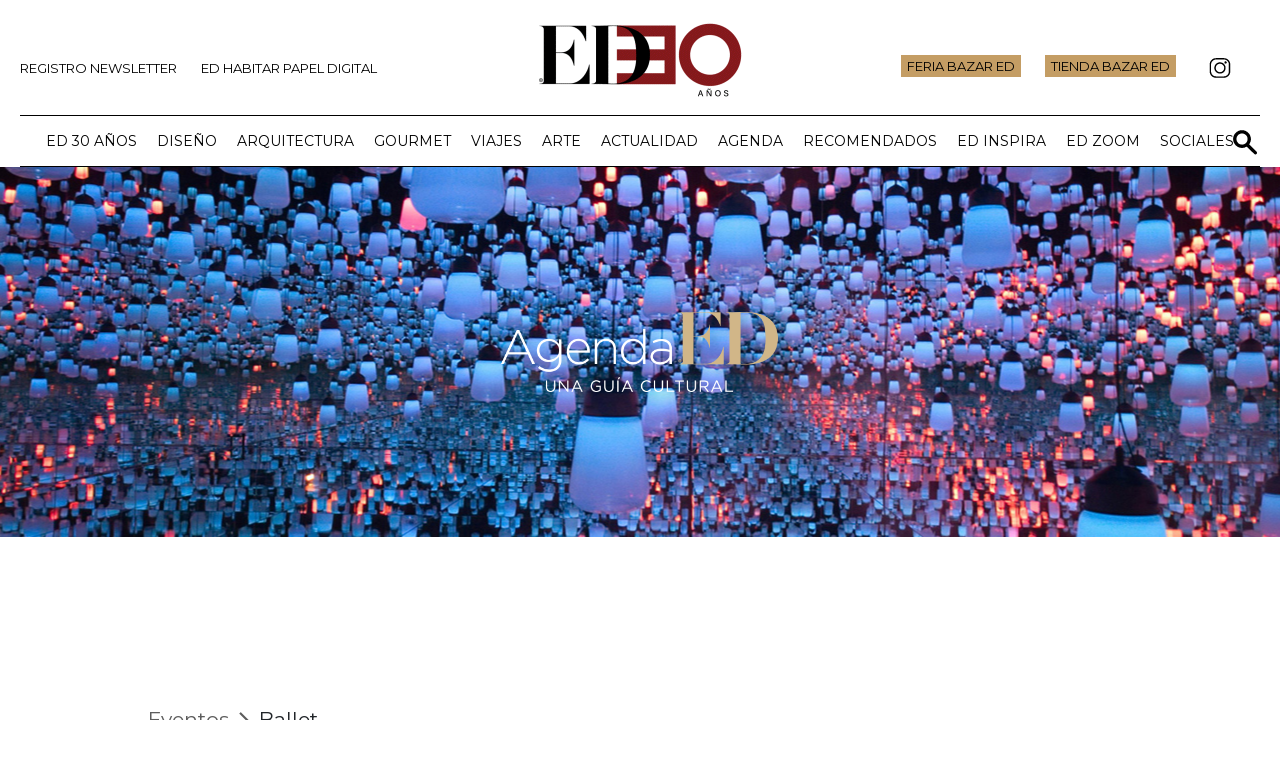

--- FILE ---
content_type: text/html; charset=UTF-8
request_url: https://www.ed.cl/agenda/categoria/ballet/
body_size: 32569
content:
<!DOCTYPE html>
<html>
    <head>
        <meta charset="utf-8"><!-- Codificación de caracteres -->
        <meta name="HandheldFriendly" content="True"><!-- Lo mismo que meta viewport, pero para navegadores obsoletos y más antiguos -->
        <meta name="MobileOptimized" content="320"><!-- Lo mismo que meta viewport, pero para navegadores obsoletos y más antiguos -->
        <meta name="viewport" content="width=device-width,initial-scale=1,maximum-scale=1,user-scalable=no"><!-- Atributos necesarios para un correcto despliegue del sitio en dispositivos móviles, igualando los pixeles en ancho y adaptandolos a las pantallas,quitando la opción zoom -->
        <meta http-equiv="X-UA-Compatible" content="IE=edge,chrome=1"><!-- Indica a IE antiguos cómo tiene que visualizar el sitio -->
        <meta name="format-detection" content="telephone=no"><!-- Deshabilita la detección de teléfonos y mails en dispositivos que tengan Safari -->
        <meta name="apple-mobile-web-app-status-bar-style" content="black">
        <meta name="google-site-verification" content="hZ58kJ0KVAW2xCA1sSaNE525i04iSA-yc44Kd7CenWI" />

        <meta http-equiv="Expires" content="0">
        <meta http-equiv="Last-Modified" content="0">
        <meta http-equiv="Cache-Control" content="no-cache, mustrevalidate">
        <meta http-equiv="Pragma" content="no-cache">

        <link rel="apple-touch-icon-precomposed" sizes="144x144" href="https://www.ed.cl/wp-content/themes/manquehue/img/shortcut-icons/apple-touch-icon-144x144.png">
        <link rel="apple-touch-icon-precomposed" sizes="114x114" href="https://www.ed.cl/wp-content/themes/manquehue/img/shortcut-icons/apple-touch-icon-114x114.png">
        <link rel="apple-touch-icon-precomposed" sizes="72x72" href="https://www.ed.cl/wp-content/themes/manquehue/img/shortcut-icons/apple-touch-icon-72x72.png">
        <link rel="apple-touch-icon-precomposed" href="https://www.ed.cl/wp-content/themes/manquehue/img/shortcut-icons/apple-touch-icon-72x72.png">
        <link rel="shortcut icon" href="https://www.ed.cl/wp-content/themes/manquehue/img/shortcut-icons/favicon.ico">
        <title>Ballet - | Arquitectura, diseño y decoración</title>
        <meta name="description" content="Conoce las tendencias en diseño, arquitectura y decoración. Inspírate con paisajes, viajes y recetas. Descubre la mejor agenda cultural | Suscríbete al newsletter">

        
<!-- Google Tag Manager 31/05/22-->
<script>(function(w,d,s,l,i){w[l]=w[l]||[];w[l].push({'gtm.start':
new Date().getTime(),event:'gtm.js'});var f=d.getElementsByTagName(s)[0],
j=d.createElement(s),dl=l!='dataLayer'?'&l='+l:'';j.async=true;j.src=
'https://www.googletagmanager.com/gtm.js?id='+i+dl;f.parentNode.insertBefore(j,f);
})(window,document,'script','dataLayer','GTM-TFSPDT9');</script>
<!-- End Google Tag Manager -->

<!-- marfeel -->
<script type="text/javascript">
function e(e){var t=!(arguments.length>1&&void 0!==arguments[1])||arguments[1],c=document.createElement("script");c.src=e,t?c.type="module":(c.async=!0,c.type="text/javascript",c.setAttribute("nomodule",""));var n=document.getElementsByTagName("script")[0];n.parentNode.insertBefore(c,n)}function t(t,c,n){var a,o,r;null!==(a=t.marfeel)&&void 0!==a||(t.marfeel={}),null!==(o=(r=t.marfeel).cmd)&&void 0!==o||(r.cmd=[]),t.marfeel.config=n,t.marfeel.config.accountId=c;var i="https://sdk.mrf.io/statics";e("".concat(i,"/marfeel-sdk.js?id=").concat(c),!0),e("".concat(i,"/marfeel-sdk.es5.js?id=").concat(c),!1)}!function(e,c){var n=arguments.length>2&&void 0!==arguments[2]?arguments[2]:{};t(e,c,n)}(window,3288,{} /*config*/);
</script>
            
   <!-- Cxense 2023.03.01 -->
   <script type="text/javascript" src="https://cdn.cxense.com/cx.js"></script>
   <script type="text/javascript" src="https://cdn.cxense.com/cx.cce.js"></script>
    <script type="text/javascript">
       var cX = cX || {}; cX.callQueue = cX.callQueue || [];
        cX.callQueue.push(['setSiteId', '1131777066649255811']);
        cX.callQueue.push(['sendPageViewEvent']);
        cX.callQueue.push(['getUserSegmentIds', {persistedQueryId: "0cc375511608f5c1e44acca671b13c76f0b0b0f3", callback: function(segments) {
              if(typeof window.localStorage === 'object' && typeof window.localStorage.getItem === 'function') {
                localStorage.setItem("cxSegments", segments.join(","));
              }
            }}]);

            function getUserSegmentIdsLocal() {
              var segments = [];
              if(typeof window.localStorage === 'object' && typeof window.localStorage.getItem === 'function' && localStorage.getItem("cxSegments") !== null && localStorage.getItem("cxSegments").length>0) {
                segments = localStorage.getItem("cxSegments").split(',');
              }
              return segments;
            }
        </script>
    <!-- Cxense Stop / 2019.03.06 --> 
  <link rel='stylesheet' id='tribe-events-views-v2-bootstrap-datepicker-styles-css' href='https://www.ed.cl/wp-content/plugins/the-events-calendar/vendor/bootstrap-datepicker/css/bootstrap-datepicker.standalone.min.css' type='text/css' media='all' />
<link rel='stylesheet' id='tec-variables-skeleton-css' href='https://www.ed.cl/wp-content/plugins/the-events-calendar/common/src/resources/css/variables-skeleton.min.css' type='text/css' media='all' />
<link rel='stylesheet' id='tribe-common-skeleton-style-css' href='https://www.ed.cl/wp-content/plugins/the-events-calendar/common/src/resources/css/common-skeleton.min.css' type='text/css' media='all' />
<link rel='stylesheet' id='tribe-tooltipster-css-css' href='https://www.ed.cl/wp-content/plugins/the-events-calendar/common/vendor/tooltipster/tooltipster.bundle.min.css' type='text/css' media='all' />
<link rel='stylesheet' id='tribe-events-views-v2-skeleton-css' href='https://www.ed.cl/wp-content/plugins/the-events-calendar/src/resources/css/views-skeleton.min.css' type='text/css' media='all' />
<link rel='stylesheet' id='tec-variables-full-css' href='https://www.ed.cl/wp-content/plugins/the-events-calendar/common/src/resources/css/variables-full.min.css' type='text/css' media='all' />
<link rel='stylesheet' id='tribe-common-full-style-css' href='https://www.ed.cl/wp-content/plugins/the-events-calendar/common/src/resources/css/common-full.min.css' type='text/css' media='all' />
<link rel='stylesheet' id='tribe-events-views-v2-full-css' href='https://www.ed.cl/wp-content/plugins/the-events-calendar/src/resources/css/views-full.min.css' type='text/css' media='all' />
<link rel='stylesheet' id='tribe-events-views-v2-print-css' href='https://www.ed.cl/wp-content/plugins/the-events-calendar/src/resources/css/views-print.min.css' type='text/css' media='print' />
<link rel='stylesheet' id='tribe-events-pro-views-v2-print-css' href='https://www.ed.cl/wp-content/plugins/events-calendar-pro/src/resources/css/views-print.min.css' type='text/css' media='print' />
<link rel='stylesheet' id='tribe-events-pro-views-v2-skeleton-css' href='https://www.ed.cl/wp-content/plugins/events-calendar-pro/src/resources/css/views-skeleton.min.css' type='text/css' media='all' />
<link rel='stylesheet' id='tribe-events-pro-views-v2-override-style-css' href='https://www.ed.cl/wp-content/themes/ed-2022/tribe-events/pro/tribe-events-pro.css' type='text/css' media='all' />
<meta name='robots' content='max-image-preview:large' />
<link rel='dns-prefetch' href='//unpkg.com' />
<link rel="alternate" type="application/rss+xml" title="| Arquitectura, diseño y decoración &raquo; Eventos Feed" href="https://www.ed.cl/agenda/feed/" />
<script type="text/javascript">
/* <![CDATA[ */
window._wpemojiSettings = {"baseUrl":"https:\/\/s.w.org\/images\/core\/emoji\/15.0.3\/72x72\/","ext":".png","svgUrl":"https:\/\/s.w.org\/images\/core\/emoji\/15.0.3\/svg\/","svgExt":".svg","source":{"concatemoji":"https:\/\/www.ed.cl\/wp-includes\/js\/wp-emoji-release.min.js"}};
/*! This file is auto-generated */
!function(i,n){var o,s,e;function c(e){try{var t={supportTests:e,timestamp:(new Date).valueOf()};sessionStorage.setItem(o,JSON.stringify(t))}catch(e){}}function p(e,t,n){e.clearRect(0,0,e.canvas.width,e.canvas.height),e.fillText(t,0,0);var t=new Uint32Array(e.getImageData(0,0,e.canvas.width,e.canvas.height).data),r=(e.clearRect(0,0,e.canvas.width,e.canvas.height),e.fillText(n,0,0),new Uint32Array(e.getImageData(0,0,e.canvas.width,e.canvas.height).data));return t.every(function(e,t){return e===r[t]})}function u(e,t,n){switch(t){case"flag":return n(e,"\ud83c\udff3\ufe0f\u200d\u26a7\ufe0f","\ud83c\udff3\ufe0f\u200b\u26a7\ufe0f")?!1:!n(e,"\ud83c\uddfa\ud83c\uddf3","\ud83c\uddfa\u200b\ud83c\uddf3")&&!n(e,"\ud83c\udff4\udb40\udc67\udb40\udc62\udb40\udc65\udb40\udc6e\udb40\udc67\udb40\udc7f","\ud83c\udff4\u200b\udb40\udc67\u200b\udb40\udc62\u200b\udb40\udc65\u200b\udb40\udc6e\u200b\udb40\udc67\u200b\udb40\udc7f");case"emoji":return!n(e,"\ud83d\udc26\u200d\u2b1b","\ud83d\udc26\u200b\u2b1b")}return!1}function f(e,t,n){var r="undefined"!=typeof WorkerGlobalScope&&self instanceof WorkerGlobalScope?new OffscreenCanvas(300,150):i.createElement("canvas"),a=r.getContext("2d",{willReadFrequently:!0}),o=(a.textBaseline="top",a.font="600 32px Arial",{});return e.forEach(function(e){o[e]=t(a,e,n)}),o}function t(e){var t=i.createElement("script");t.src=e,t.defer=!0,i.head.appendChild(t)}"undefined"!=typeof Promise&&(o="wpEmojiSettingsSupports",s=["flag","emoji"],n.supports={everything:!0,everythingExceptFlag:!0},e=new Promise(function(e){i.addEventListener("DOMContentLoaded",e,{once:!0})}),new Promise(function(t){var n=function(){try{var e=JSON.parse(sessionStorage.getItem(o));if("object"==typeof e&&"number"==typeof e.timestamp&&(new Date).valueOf()<e.timestamp+604800&&"object"==typeof e.supportTests)return e.supportTests}catch(e){}return null}();if(!n){if("undefined"!=typeof Worker&&"undefined"!=typeof OffscreenCanvas&&"undefined"!=typeof URL&&URL.createObjectURL&&"undefined"!=typeof Blob)try{var e="postMessage("+f.toString()+"("+[JSON.stringify(s),u.toString(),p.toString()].join(",")+"));",r=new Blob([e],{type:"text/javascript"}),a=new Worker(URL.createObjectURL(r),{name:"wpTestEmojiSupports"});return void(a.onmessage=function(e){c(n=e.data),a.terminate(),t(n)})}catch(e){}c(n=f(s,u,p))}t(n)}).then(function(e){for(var t in e)n.supports[t]=e[t],n.supports.everything=n.supports.everything&&n.supports[t],"flag"!==t&&(n.supports.everythingExceptFlag=n.supports.everythingExceptFlag&&n.supports[t]);n.supports.everythingExceptFlag=n.supports.everythingExceptFlag&&!n.supports.flag,n.DOMReady=!1,n.readyCallback=function(){n.DOMReady=!0}}).then(function(){return e}).then(function(){var e;n.supports.everything||(n.readyCallback(),(e=n.source||{}).concatemoji?t(e.concatemoji):e.wpemoji&&e.twemoji&&(t(e.twemoji),t(e.wpemoji)))}))}((window,document),window._wpemojiSettings);
/* ]]> */
</script>
<link rel='stylesheet' id='sbi_styles-css' href='https://www.ed.cl/wp-content/plugins/instagram-feed/css/sbi-styles.min.css' type='text/css' media='all' />
<link rel='stylesheet' id='tec-events-pro-single-css' href='https://www.ed.cl/wp-content/plugins/events-calendar-pro/src/resources/css/events-single.min.css' type='text/css' media='all' />
<link rel='stylesheet' id='tribe-events-pro-mini-calendar-block-styles-css' href='https://www.ed.cl/wp-content/plugins/events-calendar-pro/src/resources/css/tribe-events-pro-mini-calendar-block.min.css' type='text/css' media='all' />
<style id='wp-emoji-styles-inline-css' type='text/css'>

	img.wp-smiley, img.emoji {
		display: inline !important;
		border: none !important;
		box-shadow: none !important;
		height: 1em !important;
		width: 1em !important;
		margin: 0 0.07em !important;
		vertical-align: -0.1em !important;
		background: none !important;
		padding: 0 !important;
	}
</style>
<link rel='stylesheet' id='wp-block-library-css' href='https://www.ed.cl/wp-includes/css/dist/block-library/style.min.css' type='text/css' media='all' />
<style id='classic-theme-styles-inline-css' type='text/css'>
/*! This file is auto-generated */
.wp-block-button__link{color:#fff;background-color:#32373c;border-radius:9999px;box-shadow:none;text-decoration:none;padding:calc(.667em + 2px) calc(1.333em + 2px);font-size:1.125em}.wp-block-file__button{background:#32373c;color:#fff;text-decoration:none}
</style>
<style id='global-styles-inline-css' type='text/css'>
body{--wp--preset--color--black: #000000;--wp--preset--color--cyan-bluish-gray: #abb8c3;--wp--preset--color--white: #ffffff;--wp--preset--color--pale-pink: #f78da7;--wp--preset--color--vivid-red: #cf2e2e;--wp--preset--color--luminous-vivid-orange: #ff6900;--wp--preset--color--luminous-vivid-amber: #fcb900;--wp--preset--color--light-green-cyan: #7bdcb5;--wp--preset--color--vivid-green-cyan: #00d084;--wp--preset--color--pale-cyan-blue: #8ed1fc;--wp--preset--color--vivid-cyan-blue: #0693e3;--wp--preset--color--vivid-purple: #9b51e0;--wp--preset--gradient--vivid-cyan-blue-to-vivid-purple: linear-gradient(135deg,rgba(6,147,227,1) 0%,rgb(155,81,224) 100%);--wp--preset--gradient--light-green-cyan-to-vivid-green-cyan: linear-gradient(135deg,rgb(122,220,180) 0%,rgb(0,208,130) 100%);--wp--preset--gradient--luminous-vivid-amber-to-luminous-vivid-orange: linear-gradient(135deg,rgba(252,185,0,1) 0%,rgba(255,105,0,1) 100%);--wp--preset--gradient--luminous-vivid-orange-to-vivid-red: linear-gradient(135deg,rgba(255,105,0,1) 0%,rgb(207,46,46) 100%);--wp--preset--gradient--very-light-gray-to-cyan-bluish-gray: linear-gradient(135deg,rgb(238,238,238) 0%,rgb(169,184,195) 100%);--wp--preset--gradient--cool-to-warm-spectrum: linear-gradient(135deg,rgb(74,234,220) 0%,rgb(151,120,209) 20%,rgb(207,42,186) 40%,rgb(238,44,130) 60%,rgb(251,105,98) 80%,rgb(254,248,76) 100%);--wp--preset--gradient--blush-light-purple: linear-gradient(135deg,rgb(255,206,236) 0%,rgb(152,150,240) 100%);--wp--preset--gradient--blush-bordeaux: linear-gradient(135deg,rgb(254,205,165) 0%,rgb(254,45,45) 50%,rgb(107,0,62) 100%);--wp--preset--gradient--luminous-dusk: linear-gradient(135deg,rgb(255,203,112) 0%,rgb(199,81,192) 50%,rgb(65,88,208) 100%);--wp--preset--gradient--pale-ocean: linear-gradient(135deg,rgb(255,245,203) 0%,rgb(182,227,212) 50%,rgb(51,167,181) 100%);--wp--preset--gradient--electric-grass: linear-gradient(135deg,rgb(202,248,128) 0%,rgb(113,206,126) 100%);--wp--preset--gradient--midnight: linear-gradient(135deg,rgb(2,3,129) 0%,rgb(40,116,252) 100%);--wp--preset--font-size--small: 13px;--wp--preset--font-size--medium: 20px;--wp--preset--font-size--large: 36px;--wp--preset--font-size--x-large: 42px;--wp--preset--spacing--20: 0.44rem;--wp--preset--spacing--30: 0.67rem;--wp--preset--spacing--40: 1rem;--wp--preset--spacing--50: 1.5rem;--wp--preset--spacing--60: 2.25rem;--wp--preset--spacing--70: 3.38rem;--wp--preset--spacing--80: 5.06rem;--wp--preset--shadow--natural: 6px 6px 9px rgba(0, 0, 0, 0.2);--wp--preset--shadow--deep: 12px 12px 50px rgba(0, 0, 0, 0.4);--wp--preset--shadow--sharp: 6px 6px 0px rgba(0, 0, 0, 0.2);--wp--preset--shadow--outlined: 6px 6px 0px -3px rgba(255, 255, 255, 1), 6px 6px rgba(0, 0, 0, 1);--wp--preset--shadow--crisp: 6px 6px 0px rgba(0, 0, 0, 1);}:where(.is-layout-flex){gap: 0.5em;}:where(.is-layout-grid){gap: 0.5em;}body .is-layout-flex{display: flex;}body .is-layout-flex{flex-wrap: wrap;align-items: center;}body .is-layout-flex > *{margin: 0;}body .is-layout-grid{display: grid;}body .is-layout-grid > *{margin: 0;}:where(.wp-block-columns.is-layout-flex){gap: 2em;}:where(.wp-block-columns.is-layout-grid){gap: 2em;}:where(.wp-block-post-template.is-layout-flex){gap: 1.25em;}:where(.wp-block-post-template.is-layout-grid){gap: 1.25em;}.has-black-color{color: var(--wp--preset--color--black) !important;}.has-cyan-bluish-gray-color{color: var(--wp--preset--color--cyan-bluish-gray) !important;}.has-white-color{color: var(--wp--preset--color--white) !important;}.has-pale-pink-color{color: var(--wp--preset--color--pale-pink) !important;}.has-vivid-red-color{color: var(--wp--preset--color--vivid-red) !important;}.has-luminous-vivid-orange-color{color: var(--wp--preset--color--luminous-vivid-orange) !important;}.has-luminous-vivid-amber-color{color: var(--wp--preset--color--luminous-vivid-amber) !important;}.has-light-green-cyan-color{color: var(--wp--preset--color--light-green-cyan) !important;}.has-vivid-green-cyan-color{color: var(--wp--preset--color--vivid-green-cyan) !important;}.has-pale-cyan-blue-color{color: var(--wp--preset--color--pale-cyan-blue) !important;}.has-vivid-cyan-blue-color{color: var(--wp--preset--color--vivid-cyan-blue) !important;}.has-vivid-purple-color{color: var(--wp--preset--color--vivid-purple) !important;}.has-black-background-color{background-color: var(--wp--preset--color--black) !important;}.has-cyan-bluish-gray-background-color{background-color: var(--wp--preset--color--cyan-bluish-gray) !important;}.has-white-background-color{background-color: var(--wp--preset--color--white) !important;}.has-pale-pink-background-color{background-color: var(--wp--preset--color--pale-pink) !important;}.has-vivid-red-background-color{background-color: var(--wp--preset--color--vivid-red) !important;}.has-luminous-vivid-orange-background-color{background-color: var(--wp--preset--color--luminous-vivid-orange) !important;}.has-luminous-vivid-amber-background-color{background-color: var(--wp--preset--color--luminous-vivid-amber) !important;}.has-light-green-cyan-background-color{background-color: var(--wp--preset--color--light-green-cyan) !important;}.has-vivid-green-cyan-background-color{background-color: var(--wp--preset--color--vivid-green-cyan) !important;}.has-pale-cyan-blue-background-color{background-color: var(--wp--preset--color--pale-cyan-blue) !important;}.has-vivid-cyan-blue-background-color{background-color: var(--wp--preset--color--vivid-cyan-blue) !important;}.has-vivid-purple-background-color{background-color: var(--wp--preset--color--vivid-purple) !important;}.has-black-border-color{border-color: var(--wp--preset--color--black) !important;}.has-cyan-bluish-gray-border-color{border-color: var(--wp--preset--color--cyan-bluish-gray) !important;}.has-white-border-color{border-color: var(--wp--preset--color--white) !important;}.has-pale-pink-border-color{border-color: var(--wp--preset--color--pale-pink) !important;}.has-vivid-red-border-color{border-color: var(--wp--preset--color--vivid-red) !important;}.has-luminous-vivid-orange-border-color{border-color: var(--wp--preset--color--luminous-vivid-orange) !important;}.has-luminous-vivid-amber-border-color{border-color: var(--wp--preset--color--luminous-vivid-amber) !important;}.has-light-green-cyan-border-color{border-color: var(--wp--preset--color--light-green-cyan) !important;}.has-vivid-green-cyan-border-color{border-color: var(--wp--preset--color--vivid-green-cyan) !important;}.has-pale-cyan-blue-border-color{border-color: var(--wp--preset--color--pale-cyan-blue) !important;}.has-vivid-cyan-blue-border-color{border-color: var(--wp--preset--color--vivid-cyan-blue) !important;}.has-vivid-purple-border-color{border-color: var(--wp--preset--color--vivid-purple) !important;}.has-vivid-cyan-blue-to-vivid-purple-gradient-background{background: var(--wp--preset--gradient--vivid-cyan-blue-to-vivid-purple) !important;}.has-light-green-cyan-to-vivid-green-cyan-gradient-background{background: var(--wp--preset--gradient--light-green-cyan-to-vivid-green-cyan) !important;}.has-luminous-vivid-amber-to-luminous-vivid-orange-gradient-background{background: var(--wp--preset--gradient--luminous-vivid-amber-to-luminous-vivid-orange) !important;}.has-luminous-vivid-orange-to-vivid-red-gradient-background{background: var(--wp--preset--gradient--luminous-vivid-orange-to-vivid-red) !important;}.has-very-light-gray-to-cyan-bluish-gray-gradient-background{background: var(--wp--preset--gradient--very-light-gray-to-cyan-bluish-gray) !important;}.has-cool-to-warm-spectrum-gradient-background{background: var(--wp--preset--gradient--cool-to-warm-spectrum) !important;}.has-blush-light-purple-gradient-background{background: var(--wp--preset--gradient--blush-light-purple) !important;}.has-blush-bordeaux-gradient-background{background: var(--wp--preset--gradient--blush-bordeaux) !important;}.has-luminous-dusk-gradient-background{background: var(--wp--preset--gradient--luminous-dusk) !important;}.has-pale-ocean-gradient-background{background: var(--wp--preset--gradient--pale-ocean) !important;}.has-electric-grass-gradient-background{background: var(--wp--preset--gradient--electric-grass) !important;}.has-midnight-gradient-background{background: var(--wp--preset--gradient--midnight) !important;}.has-small-font-size{font-size: var(--wp--preset--font-size--small) !important;}.has-medium-font-size{font-size: var(--wp--preset--font-size--medium) !important;}.has-large-font-size{font-size: var(--wp--preset--font-size--large) !important;}.has-x-large-font-size{font-size: var(--wp--preset--font-size--x-large) !important;}
.wp-block-navigation a:where(:not(.wp-element-button)){color: inherit;}
:where(.wp-block-post-template.is-layout-flex){gap: 1.25em;}:where(.wp-block-post-template.is-layout-grid){gap: 1.25em;}
:where(.wp-block-columns.is-layout-flex){gap: 2em;}:where(.wp-block-columns.is-layout-grid){gap: 2em;}
.wp-block-pullquote{font-size: 1.5em;line-height: 1.6;}
</style>
<link rel='stylesheet' id='latest-posts-with-filter-styles-css' href='https://www.ed.cl/wp-content/plugins/ASMR-Post-Masonry-Grid-main/css/latest-posts-with-filter.css' type='text/css' media='all' />
<link rel='stylesheet' id='contact-form-7-css' href='https://www.ed.cl/wp-content/plugins/contact-form-7/includes/css/styles.css' type='text/css' media='all' />
<link rel='stylesheet' id='eic_public-css' href='https://www.ed.cl/wp-content/plugins/easy-image-collage/css/public.css' type='text/css' media='screen' />
<link rel='stylesheet' id='mailup-css' href='https://www.ed.cl/wp-content/plugins/mailup-email-and-newsletter-subscription-form/public/css/mailup-public.css' type='text/css' media='all' />
<link rel='stylesheet' id='wppopups-base-css' href='https://www.ed.cl/wp-content/plugins/wp-popups-lite/src/assets/css/wppopups-base.css' type='text/css' media='all' />
<link rel='stylesheet' id='shopwp-styles-public-css' href='https://www.ed.cl/wp-content/plugins/shopwp-pro/dist/publicAll.css' type='text/css' media='all' />
<script type="text/javascript" src="https://www.ed.cl/wp-includes/js/jquery/jquery.min.js" id="jquery-core-js"></script>
<script type="text/javascript" src="https://www.ed.cl/wp-includes/js/jquery/jquery-migrate.min.js" id="jquery-migrate-js"></script>
<script type="text/javascript" src="https://www.ed.cl/wp-content/plugins/the-events-calendar/common/src/resources/js/tribe-common.min.js" id="tribe-common-js"></script>
<script type="text/javascript" src="https://www.ed.cl/wp-content/plugins/the-events-calendar/src/resources/js/views/breakpoints.min.js" id="tribe-events-views-v2-breakpoints-js"></script>
<script type="text/javascript" src="https://www.ed.cl/wp-content/plugins/mailup-email-and-newsletter-subscription-form/admin/js/jquery.validate.min.js" id="mailup_validate-js"></script>
<script type="text/javascript" src="https://www.ed.cl/wp-content/plugins/mailup-email-and-newsletter-subscription-form/admin/js/localization/messages_es.js" id="mailup_validate_loc_es-js"></script>
<script type="text/javascript" id="mailup-js-extra">
/* <![CDATA[ */
var mailup_params = {"ajax_url":"https:\/\/www.ed.cl\/wp-admin\/admin-ajax.php","ajaxNonce":"486d606c3a"};
/* ]]> */
</script>
<script type="text/javascript" src="https://www.ed.cl/wp-content/plugins/mailup-email-and-newsletter-subscription-form/public/js/mailup-public.js" id="mailup-js"></script>
<link rel="https://api.w.org/" href="https://www.ed.cl/wp-json/" /><link rel="alternate" type="application/json" href="https://www.ed.cl/wp-json/wp/v2/tribe_events_cat/973" /><link rel="EditURI" type="application/rsd+xml" title="RSD" href="https://www.ed.cl/xmlrpc.php?rsd" />

<style type="text/css">.eic-image .eic-image-caption {bottom: 0;left: 0;right: 0;text-align: left;font-size: 12px;color: rgba(255,255,255,1);background-color: rgba(0,0,0,0.7);}</style><meta name="tec-api-version" content="v1"><meta name="tec-api-origin" content="https://www.ed.cl"><link rel="alternate" href="https://www.ed.cl/wp-json/tribe/events/v1/events/?categories=ballet" /><script type='text/javascript'>
//Captura variables para DFP desde la url
var getQueryString = function ( field, url ) {
var href = url ? url : window.location.href;
var reg = new RegExp( '[?&]' + field + '=([^&#]*)', 'i' );
var string = reg.exec(href);
return string ? string[1] : null;
};
const dfp_demo = getQueryString("demo");
</script>

<link rel="canonical" id="tec-seo-meta-tag" href="https://www.ed.cl/agenda/categoria/ballet/" />
<link rel="icon" href="https://www.ed.cl/wp-content/uploads/2025/08/cropped-site-icon2-32x32.png" sizes="32x32" />
<link rel="icon" href="https://www.ed.cl/wp-content/uploads/2025/08/cropped-site-icon2-192x192.png" sizes="192x192" />
<link rel="apple-touch-icon" href="https://www.ed.cl/wp-content/uploads/2025/08/cropped-site-icon2-180x180.png" />
<meta name="msapplication-TileImage" content="https://www.ed.cl/wp-content/uploads/2025/08/cropped-site-icon2-270x270.png" />
  <!-- Facebook Pixel Code -->
<script>
  !function(f,b,e,v,n,t,s)
  {if(f.fbq)return;n=f.fbq=function(){n.callMethod?
  n.callMethod.apply(n,arguments):n.queue.push(arguments)};
  if(!f._fbq)f._fbq=n;n.push=n;n.loaded=!0;n.version='2.0';
  n.queue=[];t=b.createElement(e);t.async=!0;
  t.src=v;s=b.getElementsByTagName(e)[0];
  s.parentNode.insertBefore(t,s)}(window, document,'script',
  'https://connect.facebook.net/en_US/fbevents.js');
  fbq('init', '2480941335555113');
  fbq('track', 'PageView');
</script>
<noscript><img height="1" width="1" style="display:none"
  src="https://www.facebook.com/tr?id=2480941335555113&ev=PageView&noscript=1"
/></noscript>
<!-- End Facebook Pixel Code -->



 <!-- newsletter mailchimp -->
 <script id="mcjs">!function(c,h,i,m,p){m=c.createElement(h),p=c.getElementsByTagName(h)[0],m.async=1,m.src=i,p.parentNode.insertBefore(m,p)}(document,"script","https://chimpstatic.com/mcjs-connected/js/users/915b53ebdbdb6cf1d70af3fdd/ec19fe7ddf8093f116a51f6b2.js");</script>
<!-- newsletter mailchimp -->


<!-- Mapa Interactivo -->
 
<script src="https://www.ed.cl/wp-content/themes/ed-2022/js/mapa.js"></script>

<!-- / Mapa Interactivo -->

    </head>
   
    	
    <body class="archive post-type-archive post-type-archive-tribe_events tribe-events-page-template tribe-no-js tribe-filter-live shopwp">
      
    <!-- Google Tag Manager (noscript) 31/05/22-->
<noscript><iframe src="https://www.googletagmanager.com/ns.html?id=GTM-TFSPDT9"
height="0" width="0" style="display:none;visibility:hidden"></iframe></noscript>
<!-- End Google Tag Manager (noscript) -->

    <div id="fb-root"></div>
            <script>(function(d, s, id) {
              var js, fjs = d.getElementsByTagName(s)[0];
              if (d.getElementById(id)) return;
              js = d.createElement(s); js.id = id;
              js.src = "//connect.facebook.net/es_LA/sdk.js#xfbml=1&version=v2.4&appId=151354745062066";
              fjs.parentNode.insertBefore(js, fjs);
            }(document, 'script', 'facebook-jssdk'));</script>


    <!-- BLOQUES DE ANUNCIO - Sección -->
<script async src="https://securepubads.g.doubleclick.net/tag/js/gpt.js"></script>
<script>
  var googletag = googletag || {};
  googletag.cmd = googletag.cmd || [];
</script>

<script>
  googletag.cmd.push(function() {
    googletag.defineSlot('/44618364/ed_ittescritorio_padre/ed_ittescritorio_seccion', [1, 1], 'div-gpt-ad-1548256830757-0').addService(googletag.pubads());
    googletag.defineSlot('/44618364/ed_bigbanner_padre/ed_bigbanner_seccion', [728, 90], 'div-gpt-ad-1548256591111-0').addService(googletag.pubads());
    googletag.defineSlot('/44618364/ed_bottom_padre/ed_bottom_seccion', [[1000, 90], [728, 90]], 'div-gpt-ad-1548256691777-0').addService(googletag.pubads());
    googletag.defineSlot('/44618364/ed_robapagina1_padre/ed_robapagina1_seccion', [[300, 250], [300, 600]], 'div-gpt-ad-1681935763102-0').addService(googletag.pubads());
    googletag.defineSlot('/44618364/ed_movil_robapagina1_padre/ed_movil_robapagina1_seccion', [300, 250], 'div-gpt-ad-1681853814012-0').addService(googletag.pubads());
    googletag.defineSlot('/44618364/ed_movil_bottom_padre/ed_movil_bottom_seccion', [[300, 100], [320, 100], [320, 50]], 'div-gpt-ad-1548257065537-0').addService(googletag.pubads());
    googletag.defineSlot('/44618364/ed_movil_top_padre/ed_movil_top_seccion', [[320, 100], [320, 50], [300, 100]], 'div-gpt-ad-1548257391178-0').addService(googletag.pubads());
    googletag.defineSlot('/44618364/ed_caja2_padre/ed_robapagina2_padre_seccion', [[300, 250], [300, 600]], 'div-gpt-ad-1681748540717-0').addService(googletag.pubads());
    googletag.defineSlot('/44618364/ed_movil_robapagina2_padre/ed_movil_robapagina2_seccion', [300, 250], 'div-gpt-ad-1681747279831-0').addService(googletag.pubads());
    googletag.defineSlot('/44618364/ed_zocalo_padre', [[320, 100], [1180, 90], [728, 90], [300, 80], [320, 90], [320, 80], [300, 100], [1000, 90]], 'div-gpt-ad-1681999664705-0').addService(googletag.pubads());
    if(dfp_demo){
    googletag.pubads().setTargeting('df_demo',dfp_demo);
    }
    googletag.pubads().setTargeting('CxSegments',getUserSegmentIdsLocal());
    googletag.pubads().enableSingleRequest();
    googletag.pubads().collapseEmptyDivs();
    googletag.enableServices();
  });
</script>
<!-- ø BLOQUES DE ANUNCIO - Sección --><div>
<!-- /44618364/ed_ittescritorio_padre/ed_ittescritorio_seccion -->
<div id='div-gpt-ad-1548256830757-0' style='height:1px; width:1px;'>
	<script>
	googletag.cmd.push(function() { googletag.display('div-gpt-ad-1548256830757-0'); });
	</script>
</div>
</div>
<!DOCTYPE html>
<html lang="en">
<head>
  <meta http-equiv="Content-Type" content="text/html; charset=utf-8" />
  <meta http-equiv="X-UA-Compatible" content="IE=edge">
  <meta name="viewport" content="width=device-width, initial-scale=1.0">

  <link href="https://fonts.googleapis.com/icon?family=Material+Icons" rel="stylesheet">
  <link href="https://fonts.googleapis.com/css?family=PT+Mono|PT+Sans+Narrow:400,700|PT+Sans:400,400i,700,700i|PT+Serif+Caption:400,400i|PT+Serif:400,400i,700,700i|family=Playfair+Display:400,400i,700,700i,900" rel="stylesheet">
  <link href="https://fonts.googleapis.com/css?family=Oswald:300,400,700" rel="stylesheet">
  <link href="https://fonts.googleapis.com/css?family=Martel:200,300,400,600,700,800,900" rel="stylesheet">
  <link href="https://fonts.googleapis.com/css?family=Raleway" rel="stylesheet">
  <link href="https://fonts.googleapis.com/css?family=Libre+Baskerville" rel="stylesheet">
  <link href="https://fonts.googleapis.com/css?family=Playfair+Display" rel="stylesheet">
  <link rel="stylesheet" href="https://use.fontawesome.com/releases/v5.3.1/css/all.css" integrity="sha384-mzrmE5qonljUremFsqc01SB46JvROS7bZs3IO2EmfFsd15uHvIt+Y8vEf7N7fWAU"
    crossorigin="anonymous">

<link href="https://cdn.jsdelivr.net/npm/bootstrap@5.1.0/dist/css/bootstrap.min.css" rel="stylesheet" integrity="sha384-KyZXEAg3QhqLMpG8r+8fhAXLRk2vvoC2f3B09zVXn8CA5QIVfZOJ3BCsw2P0p/We" crossorigin="anonymous">

<link rel="stylesheet" type="text/css" href="https://www.ed.cl/wp-content/themes/ed-2022/assets/css/swiper-bundle.min.css">

<link rel="stylesheet" type="text/css" href="https://www.ed.cl/wp-content/themes/ed-2022/assets/css/single.css?ver=1745956423">
<link rel="stylesheet" type="text/css" href="https://www.ed.cl/wp-content/themes/ed-2022/assets/css/optica.css?ver=1745954495">
<link rel="stylesheet" type="text/css" href="https://www.ed.cl/wp-content/themes/ed-2022/assets/css/style-2021.css?ver=1768922870">


<script src="https://cdn.jsdelivr.net/npm/@popperjs/core@2.9.3/dist/umd/popper.min.js" integrity="sha384-eMNCOe7tC1doHpGoWe/6oMVemdAVTMs2xqW4mwXrXsW0L84Iytr2wi5v2QjrP/xp" crossorigin="anonymous"></script>
<script src="https://cdn.jsdelivr.net/npm/bootstrap@5.1.0/dist/js/bootstrap.min.js" integrity="sha384-cn7l7gDp0eyniUwwAZgrzD06kc/tftFf19TOAs2zVinnD/C7E91j9yyk5//jjpt/" crossorigin="anonymous"></script>
<script src="https://cdn.jsdelivr.net/npm/masonry-layout@4.2.2/dist/masonry.pkgd.min.js" integrity="sha384-GNFwBvfVxBkLMJpYMOABq3c+d3KnQxudP/mGPkzpZSTYykLBNsZEnG2D9G/X/+7D" crossorigin="anonymous" async></script>

<!--<link rel="stylesheet" type="text/css" href="https://www.ed.cl/wp-includes/js/jquery/jquery.js">-->
<script src="https://www.ed.cl/wp-content/themes/ed-2022/assets/js/jquery.min.js"></script>

</head>

<!-- NUEVO DISEÑO -->

<body>


  <!--  menu flotante -->

  <div class="header-desktop-fijo barraFlotante quitar-menu-fijo">
    <div class="d-flex justify-content-between align-items-center">
      <div class="nav_left">

        <ul class="d-flex">
         <li><a href="/recomendadosed/"><img class="logo-ed-menu-fijo" src="https://www.ed.cl/wp-content/themes/ed-2022/assets/images/btn-newsletter.png"></a></li>
         <li><a href="/ed-habitar/"><img class="logo-ed-menu-fijo" src="https://www.ed.cl/wp-content/themes/ed-2022/assets/images/btn-ed-papel.png"></a></li>
       </ul>

     </div>
     

     <a href="/">
      <!-- <img class="logo-ed-menu-fijo" src="<? //php echo get_stylesheet_directory_uri();?>/assets/images/logo-ED-black.svg"> -->
      <img class="logo-ed-menu-fijo" src="https://www.ed.cl/wp-content/themes/ed-2022/assets/images/logo-ed-30.gif">
    </a>

     <div class="nav_right">
       <ul class="d-flex">
        <li><a class="destacado" target="_blank" href="https://feria.bazared.cl/">Feria Bazar ED</a></li>
        <li><a class="destacado" href="https://www.bazared.cl/" target="_blank">Tienda Bazar ED</a></li>
         <li><a href="https://www.instagram.com/revistaed/" target="_blank" class="insta"><img width="23" class="icono-rrss hvr-grow" src="https://www.ed.cl/wp-content/themes/ed-2022/assets/images/instagram.svg"></a></li>
         <li><a class="navbar-toggler caja-boton-fijo" type="button" data-bs-toggle="offcanvas" data-bs-target="#offcanvasNavbar" aria-controls="offcanvasNavbar"><img class="icono-menu-ed-fijo" src="https://www.ed.cl/wp-content/themes/ed-2022/assets/images/icono-menu-ed-fijo.svg"></a></li>
         
       </ul>
     </div>

   </div>


 </div>





 <!--  menu desktop -->


 <div class="new_menu_ed header-desktop">
  <div class="menu-desktop">
    <div class="primera-parte">
      <div class="iconos1">
        <ul>
         <li><a href="/recomendadosed/">Registro Newsletter</a></li>
         <li><a href="/ed-habitar/">ED Habitar Papel Digital</a></li>
       </ul>
       
       <a class="boton-lupa-mobile" data-bs-toggle="collapse" href="#lupa-mobile" role="button" aria-expanded="false" aria-controls="lupa-mobile">
      <img class="icono_lupa_mobile" src="https://www.ed.cl/wp-content/themes/ed-2022/assets/images/lupa-ed-mobile.svg">
    </a>

     </div>

     <div class="logo_principal">
        <a href="/">
            <!-- <img class="logo" src="<? //php echo get_stylesheet_directory_uri();?>/assets/images/logo_ed.svg"> -->
            <img class="logo" src="https://www.ed.cl/wp-content/themes/ed-2022/assets/images/logo-ed-30.gif">
        </a>
      </div>

     <div class="iconos2">
      <ul>
       <li><a class="destacado" target="_blank" href="https://feria.bazared.cl/">Feria Bazar ED</a></li>
       <li><a class="destacado" href="https://www.bazared.cl/" target="_blank">Tienda Bazar ED</a></li>
       <li><a href="https://www.instagram.com/revistaed/" target="_blank" class="insta"><img width="23" class="icono-rrss hvr-grow" src="https://www.ed.cl/wp-content/themes/ed-2022/assets/images/instagram.svg"></a></li>
       <li class="lista-menu"><a class="navbar-toggler" type="button" data-bs-toggle="offcanvas" data-bs-target="#offcanvasNavbar" aria-controls="offcanvasNavbar"><img class="icono-menu-ed" src="https://www.ed.cl/wp-content/themes/ed-2022/assets/images/icono-menu-ed.svg"></a></li>
     </ul>


     <a class="navbar-toggler boton-menu-desktop" type="button" data-bs-toggle="offcanvas" data-bs-target="#offcanvasNavbar" aria-controls="offcanvasNavbar"><img class="icono-menu-ed" src="https://www.ed.cl/wp-content/themes/ed-2022/assets/images/icono-menu-ed.svg"></a>

  </div>
</div>

<div class="segunda-parte">
  <ul>
  <li><a href="/30-anos/">ED 30 años</a></li>
    <li><a href="/decoracion/">Diseño</a></li>
    <li><a href="/arquitectura/">Arquitectura</a></li>
    <li><a href="/gourmet/">Gourmet</a></li>
    <li><a href="/viajes/">Viajes</a></li>
    <li><a href="/arte-y-diseno/">Arte</a></li>
    <li><a href="/optica/">Actualidad</a></li>
    <li><a href="/agenda/">Agenda</a></li>
    <li><a href="/recomendados/">Recomendados</a></li>
    <li><a href="/inspira/">ED Inspira</a></li>
    <li><a href="/ed-zoom/">ED Zoom</a></li>
    <li><a href="/sociales/">Sociales</a></li>
  </ul>

  <a class="boton-lupa" data-bs-toggle="collapse" href="#lupa-desktop" role="button" aria-expanded="false" aria-controls="lupa-desktop">
   <img class="icono_lupa" src="https://www.ed.cl/wp-content/themes/ed-2022/assets/images/lupa.svg">
 </a>



 <div class="buscador-ed collapse collapse" id="lupa-desktop">
                 <!--  <input form="buscador" type="text" name="search_texto" placeholder="Búsqueda" aria-label="Búsqueda" autocomplete="off" class="campo-txt-buscador">
                  <a href="#">Buscar</a> -->
                  <form role="search" method="GET" class="col-md-12" action="https://www.ed.cl/"> 
                   <input type="text" placeholder="Buscar" value="" name="s" title="Buscar:" class="campo-txt-buscador campo-buscar">
                   
                  <!-- Fix paginador buscador - condicional para campo name="name_page" -->
                                     

                   <input type="submit" style="width: 20%; padding:0; border-radius:0;" class="col-xs-3 search-bar__button boton-buscar" value="Buscar">
                 </form> 
               </div>

             </div>



           </div><!-- FIN menu desktop -->








           <div class="ocultar-lupa-mobile">
            <div class="buscador-ed-mobile collapse collapse" id="lupa-mobile">
                  <!-- <input form="buscador" type="text" name="search_texto" placeholder="Búsqueda" aria-label="Búsqueda" autocomplete="off" class="campo-txt-buscador">
                    <a href="#">Buscar</a> -->
                    <form role="search" method="GET" class="col-md-12" action="https://www.ed.cl/"> 
                     <input type="text" placeholder="Buscar" value="" name="s" title="Buscar:" class="campo-txt-buscador campo-buscar">
                     
                    <!-- Fix paginador buscador - condicional para campo name="name_page" -->
                    
                     <input type="submit" style="" class="col-xs-3 search-bar__button boton-buscar" value="Buscar">
                   </form> 
                 </div>
               </div>

               <nav class="navbar navbar-light bg-light fixed-top">
                <div class="container-fluid">
                  <div class="offcanvas offcanvas-end" tabindex="-1" id="offcanvasNavbar" aria-labelledby="offcanvasNavbarLabel">
                    <div class="offcanvas-body">
                      <div class="cabecera-menu">
                        <img class="logo-ed-menu" src="https://www.ed.cl/wp-content/themes/ed-2022/assets/images/logo-ed-menu.svg">
                        <a class="navbar-toggler" type="button" data-bs-toggle="offcanvas" data-bs-target="#offcanvasNavbar" aria-controls="offcanvasNavbar"><img class="cerrar-menu-ed hvr-grow" src="https://www.ed.cl/wp-content/themes/ed-2022/assets/images/cerrar-ed.svg"></a>
                      </div>
                      <ul class="navbar-nav justify-content-end flex-grow-1 pe-3">


                        <li class="nav-item">
                          <a class="nav-link hvr-forward active" aria-current="page" href="#">Inicio</a>
                        </li>

                        <li class="nav-item">
                          <a class="nav-link hvr-forward" href="/30-anos/">ED 30 años</a>
                        </li>


                        <li class="nav-item">
                          <a class="nav-link hvr-forward" target="_blank" href="https://feria.bazared.cl/">Feria Bazar ED</a>
                        </li>


                        <li class="nav-item">
                          <a class="nav-link hvr-forward" href="/decoracion/">Diseño</a>
                        </li>

                        <li class="nav-item">
                          <a class="nav-link hvr-forward" href="/arquitectura/">Arquitectura</a>
                        </li>


                        <li class="nav-item">
                          <a class="nav-link hvr-forward" href="/gourmet/">Gourmet</a>
                        </li>


                        <li class="nav-item">
                          <a class="nav-link hvr-forward" href="/viajes/">Viajes</a>
                        </li>



                        <li class="nav-item">
                          <a class="nav-link hvr-forward" href="/arte-y-diseno/">Arte</a>
                        </li>

                        

                        <li class="nav-item">
                          <a class="nav-link hvr-forward" href="/optica/">Óptica</a>
                        </li>
                        
                        <li class="nav-item">
                          <a class="nav-link hvr-forward" href="/agenda/">Agenda</a>
                        </li>

                        <li class="nav-item">
                          <a class="nav-link hvr-forward" href="/recomendados/">Recomendados</a>
                        </li>

                        <li class="nav-item">
                          <a class="nav-link hvr-forward" href="/ed-brands/">ED Brands</a>
                        </li>

                        <li class="nav-item">
                          <a class="nav-link hvr-forward" href="/inspira/">ED Inspira</a>
                        </li>

                        <li class="nav-item">
                          <a class="nav-link hvr-forward" href="/ed-zoom/">ED Zoom</a>
                        </li>


                        <li class="nav-item">
                          <a class="nav-link hvr-forward" href="/ed-habitar/">ED Habitar</a>
                        </li>

                        <li class="nav-item">
                          <a class="nav-link hvr-forward" href="/sociales/">Sociales</a>
                        </li>


                        <li class="nav-item">
                          <a class="nav-link hvr-forward" href="/recomendadosed/"><img class="icono-menu-mobile" src="https://www.ed.cl/wp-content/themes/ed-2022/assets/images/correo-mobile.svg"> Registro Newsletter</a>
                        </li>

                        <li class="nav-item">
                          <a class="nav-link hvr-forward" href="https://www.bazared.cl/" target="_blank"><img class="icono-menu-mobile" src="https://www.ed.cl/wp-content/themes/ed-2022/assets/images/carrito.svg">BazarED.cl</a>
                        </li>
                        
                        
                        <li class="nav-item">
                          <a class="nav-link hvr-forward" href="/ed-habitar/"><img class="icono-menu-mobile" src="https://www.ed.cl/wp-content/themes/ed-2022/assets/images/papel-digital.svg"> Papel digital</a>
                        </li>

                        

                        <hr class="separacion-navbar"> 
                        <li class="nav-item rrss-nav">

                          <a href="https://www.instagram.com/revistaed/" target="_blank"><img class="icono-rrss-mobile hvr-grow" src="https://www.ed.cl/wp-content/themes/ed-2022/assets/images/instagram.svg"></a>

                        </li>
                      </ul>
                    </div>
                  </div>
                </div>
              </nav>


            </div><!-- FIN new_menu-ed -->

<main class="container py-5 py-seccion">
    <div class="row">
        <div class="col-12">
        <h2 class="titulo-seccion titulo-agenda-ed">
            <img class="logo-agenda-ed" src="https://www.ed.cl/wp-content/uploads/2023/06/logo-agenda-ed.png" alt="Agenda ED">
        </h2>

            <div class="container">
               <div class="caja-banner-top">
  <div class="banner-top">
     
    <div class="banner-box visible-md visible-lg">
  <!-- /44618364/ed_bigbanner_padre/ed_bigbanner_seccion -->
  <div id='div-gpt-ad-1548256591111-0'>
    <script>
      googletag.cmd.push(function() { googletag.display('div-gpt-ad-1548256591111-0'); });
    </script>
  </div>
</div>





<div class="banner-top-movil">
<!-- /44618364/ed_movil_top_padre/ed_movil_top_seccion -->
<div id='div-gpt-ad-1548257391178-0'>
<script>
googletag.cmd.push(function() { googletag.display('div-gpt-ad-1548257391178-0'); });
</script>
</div>	  
</div>
   
</div>


</div>

                
                <div
	 class="tribe-common tribe-events tribe-events-view tribe-events-view--photo alignwide tribe-events-pro" 	data-js="tribe-events-view"
	data-view-rest-nonce="7a3fa7f021"
	data-view-rest-url="https://www.ed.cl/wp-json/tribe/views/v2/html"
	data-view-rest-method="POST"
	data-view-manage-url="1"
				data-view-breakpoint-pointer="0af54146-6e51-46e8-b1e7-c3f0ec2e51df"
	>
	<div class="tribe-common-l-container tribe-events-l-container">
		<div
	class="tribe-events-view-loader tribe-common-a11y-hidden"
	role="alert"
	aria-live="polite"
>
	<span class="tribe-events-view-loader__text tribe-common-a11y-visual-hide">
		Cargando vista.	</span>
	<div class="tribe-events-view-loader__dots tribe-common-c-loader">
		<svg  class="tribe-common-c-svgicon tribe-common-c-svgicon--dot tribe-common-c-loader__dot tribe-common-c-loader__dot--first"  viewBox="0 0 15 15" xmlns="http://www.w3.org/2000/svg"><circle cx="7.5" cy="7.5" r="7.5"/></svg>
		<svg  class="tribe-common-c-svgicon tribe-common-c-svgicon--dot tribe-common-c-loader__dot tribe-common-c-loader__dot--second"  viewBox="0 0 15 15" xmlns="http://www.w3.org/2000/svg"><circle cx="7.5" cy="7.5" r="7.5"/></svg>
		<svg  class="tribe-common-c-svgicon tribe-common-c-svgicon--dot tribe-common-c-loader__dot tribe-common-c-loader__dot--third"  viewBox="0 0 15 15" xmlns="http://www.w3.org/2000/svg"><circle cx="7.5" cy="7.5" r="7.5"/></svg>
	</div>
</div>

		
		<script data-js="tribe-events-view-data" type="application/json">
	{"slug":"photo","prev_url":"https:\/\/www.ed.cl\/agenda\/categoria\/ballet\/foto\/?eventDisplay=past","next_url":"","view_class":"Tribe\\Events\\Pro\\Views\\V2\\Views\\Photo_View","view_slug":"photo","view_label":"Foto","title":"Eventos \u2013 | Arquitectura, dise\u00f1o y decoraci\u00f3n","events":[],"url":"https:\/\/www.ed.cl\/agenda\/categoria\/ballet\/foto\/","url_event_date":false,"bar":{"keyword":"","date":""},"today":"2026-01-23 00:00:00","now":"2026-01-23 04:12:09","rest_url":"https:\/\/www.ed.cl\/wp-json\/tribe\/views\/v2\/html","rest_method":"POST","rest_nonce":"7a3fa7f021","should_manage_url":true,"today_url":"https:\/\/www.ed.cl\/agenda\/categoria\/ballet\/foto\/","today_title":"Haz clic para seleccionar la fecha de hoy","today_label":"Hoy","prev_label":"","next_label":"","date_formats":{"compact":"d-m-Y","month_and_year_compact":"m-Y","month_and_year":"F Y","time_range_separator":" - ","date_time_separator":" @ "},"messages":{"notice":["No se ha encontrado ning\u00fan resultado."]},"start_of_week":"1","breadcrumbs":[{"link":"https:\/\/www.ed.cl\/agenda\/","label":"Eventos"},{"link":"","label":"Ballet"}],"before_events":"","after_events":"\n<!--\nEste calendario est\u00e1 creado con The Events Calendar.\nhttp:\/\/evnt.is\/18wn\n-->\n","display_events_bar":true,"disable_event_search":false,"live_refresh":true,"ical":{"display_link":true,"link":{"url":"https:\/\/www.ed.cl\/agenda\/categoria\/ballet\/foto\/?ical=1","text":"Exportar Eventos","title":"Usa esto para compartir los datos del calendario con Google Calendar, Apple iCal y otras aplicaciones compatibles"}},"container_classes":["tribe-common","tribe-events","tribe-events-view","tribe-events-view--photo","alignwide","tribe-events-pro"],"container_data":[],"is_past":false,"breakpoints":{"xsmall":500,"medium":768,"full":960},"breakpoint_pointer":"0af54146-6e51-46e8-b1e7-c3f0ec2e51df","is_initial_load":true,"public_views":{"photo":{"view_class":"Tribe\\Events\\Pro\\Views\\V2\\Views\\Photo_View","view_url":"https:\/\/www.ed.cl\/agenda\/categoria\/ballet\/foto\/","view_label":"Foto"}},"show_latest_past":true,"placeholder_url":"https:\/\/www.ed.cl\/wp-content\/plugins\/events-calendar-pro\/src\/resources\/images\/tribe-event-placeholder-image.svg","show_now":true,"now_label":"Pr\u00f3ximamente","now_label_mobile":"Pr\u00f3ximamente","show_end":false,"selected_start_datetime":"2026-01-23","selected_start_date_mobile":"23-01-2026","selected_start_date_label":"23 enero","selected_end_datetime":"2026-01-23","selected_end_date_mobile":"23-01-2026","selected_end_date_label":"Ahora","datepicker_date":"23-01-2026","subscribe_links":{"gcal":{"block_slug":"hasGoogleCalendar","label":"Google Calendar","single_label":"A\u00f1adir a Google Calendar","visible":true},"ical":{"block_slug":"hasiCal","label":"iCalendar","single_label":"Agregar a iCalendar","visible":true},"outlook-365":{"block_slug":"hasOutlook365","label":"Outlook 365","single_label":"Outlook 365","visible":true},"outlook-live":{"block_slug":"hasOutlookLive","label":"Outlook Live","single_label":"Outlook Live","visible":true},"ics":{"label":"Exportar archivo .ics","single_label":"Exportar archivo .ics","visible":true,"block_slug":null},"outlook-ics":{"label":"Exportar archivo .ics de Outlook","single_label":"Exportar archivo .ics de Outlook","visible":true,"block_slug":null}},"display_recurring_toggle":false,"_context":{"slug":"photo"},"text":"Cargando...","classes":["tribe-common-c-loader__dot","tribe-common-c-loader__dot--third"]}</script>

		
		<header  class="tribe-events-header tribe-events-header--has-event-search" >
			<div  class="tribe-events-header__messages tribe-events-c-messages tribe-common-b2 tribe-common-c-loader__dot tribe-common-c-loader__dot--third"  >
			<div class="tribe-events-c-messages__message tribe-events-c-messages__message--notice" role="alert">
			<svg  class="tribe-common-c-svgicon tribe-common-c-svgicon--messages-not-found tribe-events-c-messages__message-icon-svg"  viewBox="0 0 21 23" xmlns="http://www.w3.org/2000/svg"><g fill-rule="evenodd"><path d="M.5 2.5h20v20H.5z"/><path stroke-linecap="round" d="M7.583 11.583l5.834 5.834m0-5.834l-5.834 5.834" class="tribe-common-c-svgicon__svg-stroke"/><path stroke-linecap="round" d="M4.5.5v4m12-4v4"/><path stroke-linecap="square" d="M.5 7.5h20"/></g></svg>
			<ul class="tribe-events-c-messages__message-list">
									<li
						class="tribe-events-c-messages__message-list-item"
						 data-key="0" 					>
					No se ha encontrado ningún resultado.					</li>
							</ul>
		</div>
	</div>

			<div class="tribe-events-header__breadcrumbs tribe-events-c-breadcrumbs">
	<ol class="tribe-events-c-breadcrumbs__list">
		
							<li class="tribe-events-c-breadcrumbs__list-item">
	<a
		href="https://www.ed.cl/agenda/"
		class="tribe-events-c-breadcrumbs__list-item-link"
		data-js="tribe-events-view-link"
	>
		Eventos	</a>
	<svg  class="tribe-common-c-svgicon tribe-common-c-svgicon--caret-right tribe-events-c-breadcrumbs__list-item-icon-svg"  xmlns="http://www.w3.org/2000/svg" viewBox="0 0 10 16"><path d="M.3 1.6L1.8.1 9.7 8l-7.9 7.9-1.5-1.5L6.7 8 .3 1.6z"/></svg>
</li>
			
		
							<li class="tribe-events-c-breadcrumbs__list-item">
	<span class="tribe-events-c-breadcrumbs__list-item-text">
		Ballet	</span>
	<svg  class="tribe-common-c-svgicon tribe-common-c-svgicon--caret-right tribe-events-c-breadcrumbs__list-item-icon-svg"  xmlns="http://www.w3.org/2000/svg" viewBox="0 0 10 16"><path d="M.3 1.6L1.8.1 9.7 8l-7.9 7.9-1.5-1.5L6.7 8 .3 1.6z"/></svg>
</li>
			
			</ol>
</div>

			<div
	 class="tribe-events-header__events-bar tribe-events-c-events-bar tribe-events-c-events-bar--border" 	data-js="tribe-events-events-bar"
>

	<h2 class="tribe-common-a11y-visual-hide">
		Navegación de búsqueda y vistas de Eventos	</h2>

			<button
	class="tribe-events-c-events-bar__search-button"
	aria-controls="tribe-events-search-container"
	aria-expanded="false"
	data-js="tribe-events-search-button"
>
	<svg  class="tribe-common-c-svgicon tribe-common-c-svgicon--search tribe-events-c-events-bar__search-button-icon-svg"  viewBox="0 0 16 16" xmlns="http://www.w3.org/2000/svg"><path fill-rule="evenodd" clip-rule="evenodd" d="M11.164 10.133L16 14.97 14.969 16l-4.836-4.836a6.225 6.225 0 01-3.875 1.352 6.24 6.24 0 01-4.427-1.832A6.272 6.272 0 010 6.258 6.24 6.24 0 011.831 1.83 6.272 6.272 0 016.258 0c1.67 0 3.235.658 4.426 1.831a6.272 6.272 0 011.832 4.427c0 1.422-.48 2.773-1.352 3.875zM6.258 1.458c-1.28 0-2.49.498-3.396 1.404-1.866 1.867-1.866 4.925 0 6.791a4.774 4.774 0 003.396 1.405c1.28 0 2.489-.498 3.395-1.405 1.867-1.866 1.867-4.924 0-6.79a4.774 4.774 0 00-3.395-1.405z"/></svg>	<span class="tribe-events-c-events-bar__search-button-text tribe-common-a11y-visual-hide">
		Buscar	</span>
</button>

		<div
			class="tribe-events-c-events-bar__search-container"
			id="tribe-events-search-container"
			data-js="tribe-events-search-container"
		>
			<div
	class="tribe-events-c-events-bar__search"
	id="tribe-events-events-bar-search"
	data-js="tribe-events-events-bar-search"
>
	<form
		class="tribe-events-c-search tribe-events-c-events-bar__search-form"
		method="get"
		data-js="tribe-events-view-form"
		role="search"
	>
		<input type="hidden" id="tribe-events-views[_wpnonce]" name="tribe-events-views[_wpnonce]" value="7a3fa7f021" /><input type="hidden" name="_wp_http_referer" value="/agenda/categoria/ballet/foto/" />		<input type="hidden" name="tribe-events-views[url]" value="https://www.ed.cl/agenda/categoria/ballet/foto/" />

		<div class="tribe-events-c-search__input-group">
			<div
	class="tribe-common-form-control-text tribe-events-c-search__input-control tribe-events-c-search__input-control--keyword"
	data-js="tribe-events-events-bar-input-control"
>
	<label class="tribe-common-form-control-text__label" for="tribe-events-events-bar-keyword">
		Introduce la palabra clave. Busca Eventos para la palabra clave.	</label>
	<input
		class="tribe-common-form-control-text__input tribe-events-c-search__input"
		data-js="tribe-events-events-bar-input-control-input"
		type="text"
		id="tribe-events-events-bar-keyword"
		name="tribe-events-views[tribe-bar-search]"
		value=""
		placeholder="Buscar eventos"
		aria-label="Introduce la palabra clave. Busca eventos para la palabra clave."
	/>
	<svg  class="tribe-common-c-svgicon tribe-common-c-svgicon--search tribe-events-c-search__input-control-icon-svg"  viewBox="0 0 16 16" xmlns="http://www.w3.org/2000/svg"><path fill-rule="evenodd" clip-rule="evenodd" d="M11.164 10.133L16 14.97 14.969 16l-4.836-4.836a6.225 6.225 0 01-3.875 1.352 6.24 6.24 0 01-4.427-1.832A6.272 6.272 0 010 6.258 6.24 6.24 0 011.831 1.83 6.272 6.272 0 016.258 0c1.67 0 3.235.658 4.426 1.831a6.272 6.272 0 011.832 4.427c0 1.422-.48 2.773-1.352 3.875zM6.258 1.458c-1.28 0-2.49.498-3.396 1.404-1.866 1.867-1.866 4.925 0 6.791a4.774 4.774 0 003.396 1.405c1.28 0 2.489-.498 3.395-1.405 1.867-1.866 1.867-4.924 0-6.79a4.774 4.774 0 00-3.395-1.405z"/></svg></div>
		</div>

		<button
	class="tribe-common-c-btn tribe-events-c-search__button"
	type="submit"
	name="submit-bar"
>
	Buscar Eventos</button>
	</form>
</div>
		</div>
	
	<div class="tribe-events-c-events-bar__views">
	<h3 class="tribe-common-a11y-visual-hide">
		Navegación de vistas de Evento	</h3>
	<div  class="tribe-events-c-view-selector tribe-events-c-view-selector--labels tribe-events-c-view-selector--tabs"  data-js="tribe-events-view-selector">
		<button
			class="tribe-events-c-view-selector__button"
			data-js="tribe-events-view-selector-button"
		>
			<span class="tribe-events-c-view-selector__button-icon">
				<svg  class="tribe-common-c-svgicon tribe-common-c-svgicon--photo tribe-events-c-view-selector__button-icon-svg"  viewBox="0 0 19 18" xmlns="http://www.w3.org/2000/svg"><path fill-rule="evenodd" clip-rule="evenodd" d="M17.536 0H.539a.484.484 0 00-.495.483v17.034c0 .27.218.483.495.483h16.997a.484.484 0 00.495-.483V.483A.484.484 0 0017.536 0zm-.515.986V13.73l-1.907-2.938c-.555-.58-1.584-.58-2.139 0l-1.327 1.41-3.841-4.31a1.548 1.548 0 00-1.169-.502c-.435 0-.871.193-1.148.522l-4.436 4.929V.986h15.967zM1.054 14.329v2.705h15.987v-1.835l-2.66-3.73c-.178-.175-.495-.175-.653 0l-1.703 1.816c-.1.097-.218.174-.377.155a.569.569 0 01-.376-.174L7.054 8.53a.577.577 0 00-.416-.174.504.504 0 00-.396.174l-5.188 5.798z" class="tribe-common-c-svgicon__svg-fill"/><path fill-rule="evenodd" clip-rule="evenodd" d="M14.682 5.875c0 1.043-.825 1.875-1.82 1.875-.993 0-1.818-.832-1.818-1.875C11.044 4.83 11.85 4 12.863 4c1.012 0 1.819.831 1.819 1.875zm-.957 0c0-.483-.393-.89-.862-.89s-.863.407-.863.89c0 .483.394.889.863.889s.862-.406.862-.89z" class="tribe-common-c-svgicon__svg-fill"/></svg>
			</span>
			<span class="tribe-events-c-view-selector__button-text tribe-common-a11y-visual-hide">
				Foto			</span>
			<svg  class="tribe-common-c-svgicon tribe-common-c-svgicon--caret-down tribe-events-c-view-selector__button-icon-caret-svg"  viewBox="0 0 10 7" xmlns="http://www.w3.org/2000/svg"><path fill-rule="evenodd" clip-rule="evenodd" d="M1.008.609L5 4.6 8.992.61l.958.958L5 6.517.05 1.566l.958-.958z" class="tribe-common-c-svgicon__svg-fill"/></svg>
		</button>
		<div
	class="tribe-events-c-view-selector__content"
	id="tribe-events-view-selector-content"
	data-js="tribe-events-view-selector-list-container"
>
	<ul class="tribe-events-c-view-selector__list">
					<li class="tribe-events-c-view-selector__list-item tribe-events-c-view-selector__list-item--photo tribe-events-c-view-selector__list-item--active">
	<a
		href="https://www.ed.cl/agenda/categoria/ballet/foto/"
		class="tribe-events-c-view-selector__list-item-link"
		data-js="tribe-events-view-link"
	>
		<span class="tribe-events-c-view-selector__list-item-icon">
			<svg  class="tribe-common-c-svgicon tribe-common-c-svgicon--photo tribe-events-c-view-selector__list-item-icon-svg"  viewBox="0 0 19 18" xmlns="http://www.w3.org/2000/svg"><path fill-rule="evenodd" clip-rule="evenodd" d="M17.536 0H.539a.484.484 0 00-.495.483v17.034c0 .27.218.483.495.483h16.997a.484.484 0 00.495-.483V.483A.484.484 0 0017.536 0zm-.515.986V13.73l-1.907-2.938c-.555-.58-1.584-.58-2.139 0l-1.327 1.41-3.841-4.31a1.548 1.548 0 00-1.169-.502c-.435 0-.871.193-1.148.522l-4.436 4.929V.986h15.967zM1.054 14.329v2.705h15.987v-1.835l-2.66-3.73c-.178-.175-.495-.175-.653 0l-1.703 1.816c-.1.097-.218.174-.377.155a.569.569 0 01-.376-.174L7.054 8.53a.577.577 0 00-.416-.174.504.504 0 00-.396.174l-5.188 5.798z" class="tribe-common-c-svgicon__svg-fill"/><path fill-rule="evenodd" clip-rule="evenodd" d="M14.682 5.875c0 1.043-.825 1.875-1.82 1.875-.993 0-1.818-.832-1.818-1.875C11.044 4.83 11.85 4 12.863 4c1.012 0 1.819.831 1.819 1.875zm-.957 0c0-.483-.393-.89-.862-.89s-.863.407-.863.89c0 .483.394.889.863.889s.862-.406.862-.89z" class="tribe-common-c-svgicon__svg-fill"/></svg>
		</span>
		<span class="tribe-events-c-view-selector__list-item-text">
			Foto		</span>
	</a>
</li>
			</ul>
</div>
	</div>
</div>

</div>

			<div class="tribe-events-c-top-bar tribe-events-header__top-bar">

	<nav class="tribe-events-c-top-bar__nav tribe-common-a11y-hidden">
	<ul class="tribe-events-c-top-bar__nav-list">
		<li class="tribe-events-c-top-bar__nav-list-item">
	<a
		href="https://www.ed.cl/agenda/categoria/ballet/foto/?eventDisplay=past"
		class="tribe-common-c-btn-icon tribe-common-c-btn-icon--caret-left tribe-events-c-top-bar__nav-link tribe-events-c-top-bar__nav-link--prev"
		aria-label="Eventos anteriores"
		title="Eventos anteriores"
		data-js="tribe-events-view-link"
	>
		<svg  class="tribe-common-c-svgicon tribe-common-c-svgicon--caret-left tribe-common-c-btn-icon__icon-svg tribe-events-c-top-bar__nav-link-icon-svg"  xmlns="http://www.w3.org/2000/svg" viewBox="0 0 10 16"><path d="M9.7 14.4l-1.5 1.5L.3 8 8.2.1l1.5 1.5L3.3 8l6.4 6.4z"/></svg>
	</a>
</li>

		<li class="tribe-events-c-top-bar__nav-list-item">
	<button
		class="tribe-common-c-btn-icon tribe-common-c-btn-icon--caret-right tribe-events-c-top-bar__nav-link tribe-events-c-top-bar__nav-link--next"
		aria-label="Eventos siguientes"
		title="Eventos siguientes"
		disabled
	>
		<svg  class="tribe-common-c-svgicon tribe-common-c-svgicon--caret-right tribe-common-c-btn-icon__icon-svg tribe-events-c-top-bar__nav-link-icon-svg"  xmlns="http://www.w3.org/2000/svg" viewBox="0 0 10 16"><path d="M.3 1.6L1.8.1 9.7 8l-7.9 7.9-1.5-1.5L6.7 8 .3 1.6z"/></svg>
	</button>
</li>
	</ul>
</nav>

	<a
	href="https://www.ed.cl/agenda/categoria/ballet/foto/"
	class="tribe-common-c-btn-border-small tribe-events-c-top-bar__today-button tribe-common-a11y-hidden"
	data-js="tribe-events-view-link"
	aria-label="Haz clic para seleccionar la fecha de hoy"
	title="Haz clic para seleccionar la fecha de hoy"
>
	Hoy</a>

	<div class="tribe-events-c-top-bar__datepicker">
	<button
		class="tribe-common-h3 tribe-common-h--alt tribe-events-c-top-bar__datepicker-button"
		data-js="tribe-events-top-bar-datepicker-button"
		type="button"
		aria-label="Click para abrir/cerrar el selector de fechas"
		title="Click para abrir/cerrar el selector de fechas"
	>
		<time
			datetime="2026-01-23"
			class="tribe-events-c-top-bar__datepicker-time"
		>
							<span class="tribe-events-c-top-bar__datepicker-mobile">
					Próximamente				</span>
				<span class="tribe-events-c-top-bar__datepicker-desktop tribe-common-a11y-hidden">
					Próximamente				</span>
					</time>
				<svg  class="tribe-common-c-svgicon tribe-common-c-svgicon--caret-down tribe-events-c-top-bar__datepicker-button-icon-svg"  viewBox="0 0 10 7" xmlns="http://www.w3.org/2000/svg"><path fill-rule="evenodd" clip-rule="evenodd" d="M1.008.609L5 4.6 8.992.61l.958.958L5 6.517.05 1.566l.958-.958z" class="tribe-common-c-svgicon__svg-fill"/></svg>
	</button>
	<label
		class="tribe-events-c-top-bar__datepicker-label tribe-common-a11y-visual-hide"
		for="tribe-events-top-bar-date"
	>
		Seleccionar fecha.	</label>
	<input
		type="text"
		class="tribe-events-c-top-bar__datepicker-input tribe-common-a11y-visual-hide"
		data-js="tribe-events-top-bar-date"
		id="tribe-events-top-bar-date"
		name="tribe-events-views[tribe-bar-date]"
		value="23-01-2026"
		tabindex="-1"
		autocomplete="off"
		readonly="readonly"
	/>
	<div class="tribe-events-c-top-bar__datepicker-container" data-js="tribe-events-top-bar-datepicker-container"></div>
	<template class="tribe-events-c-top-bar__datepicker-template-prev-icon">
		<svg  class="tribe-common-c-svgicon tribe-common-c-svgicon--caret-left tribe-events-c-top-bar__datepicker-nav-icon-svg"  xmlns="http://www.w3.org/2000/svg" viewBox="0 0 10 16"><path d="M9.7 14.4l-1.5 1.5L.3 8 8.2.1l1.5 1.5L3.3 8l6.4 6.4z"/></svg>
	</template>
	<template class="tribe-events-c-top-bar__datepicker-template-next-icon">
		<svg  class="tribe-common-c-svgicon tribe-common-c-svgicon--caret-right tribe-events-c-top-bar__datepicker-nav-icon-svg"  xmlns="http://www.w3.org/2000/svg" viewBox="0 0 10 16"><path d="M.3 1.6L1.8.1 9.7 8l-7.9 7.9-1.5-1.5L6.7 8 .3 1.6z"/></svg>
	</template>
</div>

	<div class="tribe-events-c-top-bar__actions tribe-common-a11y-hidden">
	</div>

</div>
		</header>

		
		<div class="tribe-events-pro-photo">

			<div class="tribe-common-g-row tribe-common-g-row--gutters">

				
			</div>

		</div>

		<nav class="tribe-events-pro-photo-nav tribe-events-c-nav">
	<ul class="tribe-events-c-nav__list">
		<li class="tribe-events-c-nav__list-item tribe-events-c-nav__list-item--prev">
	<a
		href="https://www.ed.cl/agenda/categoria/ballet/foto/?eventDisplay=past"
		rel="prev"
		class="tribe-events-c-nav__prev tribe-common-b2 tribe-common-b1--min-medium"
		data-js="tribe-events-view-link"
		aria-label="Eventos anteriores"
		title="Eventos anteriores"
	>
		<svg  class="tribe-common-c-svgicon tribe-common-c-svgicon--caret-left tribe-events-c-nav__prev-icon-svg"  xmlns="http://www.w3.org/2000/svg" viewBox="0 0 10 16"><path d="M9.7 14.4l-1.5 1.5L.3 8 8.2.1l1.5 1.5L3.3 8l6.4 6.4z"/></svg>
		<span class="tribe-events-c-nav__prev-label">
			<span class="tribe-events-c-nav__prev-label-plural tribe-common-a11y-visual-hide">Eventos</span> anteriores		</span>
	</a>
</li>

		<li class="tribe-events-c-nav__list-item tribe-events-c-nav__list-item--today">
	<a
		href="https://www.ed.cl/agenda/categoria/ballet/foto/"
		class="tribe-events-c-nav__today tribe-common-b2"
		data-js="tribe-events-view-link"
		aria-label="Haz clic para seleccionar la fecha de hoy"
		title="Haz clic para seleccionar la fecha de hoy"
	>
		Hoy	</a>
</li>

		<li class="tribe-events-c-nav__list-item tribe-events-c-nav__list-item--next">
	<button
		class="tribe-events-c-nav__next tribe-common-b2 tribe-common-b1--min-medium"
		aria-label="Eventos siguientes"
		title="Eventos siguientes"
		disabled
	>
		<span class="tribe-events-c-nav__next-label">
			<span class="tribe-events-c-nav__next-label-plural tribe-common-a11y-visual-hide">Eventos</span> siguientes		</span>
		<svg  class="tribe-common-c-svgicon tribe-common-c-svgicon--caret-right tribe-events-c-nav__next-icon-svg"  xmlns="http://www.w3.org/2000/svg" viewBox="0 0 10 16"><path d="M.3 1.6L1.8.1 9.7 8l-7.9 7.9-1.5-1.5L6.7 8 .3 1.6z"/></svg>
	</button>
</li>
	</ul>
</nav>

		<div class="tribe-events-c-subscribe-dropdown__container">
	<div class="tribe-events-c-subscribe-dropdown">
		<div class="tribe-common-c-btn-border tribe-events-c-subscribe-dropdown__button" tabindex="0">
			<button class="tribe-events-c-subscribe-dropdown__button-text">
				Suscribirse al calendario			</button>
			<svg  class="tribe-common-c-svgicon tribe-common-c-svgicon--caret-down tribe-events-c-subscribe-dropdown__button-icon"  viewBox="0 0 10 7" xmlns="http://www.w3.org/2000/svg"><path fill-rule="evenodd" clip-rule="evenodd" d="M1.008.609L5 4.6 8.992.61l.958.958L5 6.517.05 1.566l.958-.958z" class="tribe-common-c-svgicon__svg-fill"/></svg>
		</div>
		<div class="tribe-events-c-subscribe-dropdown__content">
			<ul class="tribe-events-c-subscribe-dropdown__list" tabindex="0">
									
<li class="tribe-events-c-subscribe-dropdown__list-item">
	<a
		href="https://www.google.com/calendar/render?cid=webcal%3A%2F%2Fwww.ed.cl%2F%3Fpost_type%3Dtribe_events%26tribe_events_cat%3Dballet%26ical%3D1%26eventDisplay%3Dlist"
		class="tribe-events-c-subscribe-dropdown__list-item-link"
		tabindex="0"
		target="_blank"
		rel="noopener noreferrer nofollow noindex"
	>
		Google Calendar	</a>
</li>
									
<li class="tribe-events-c-subscribe-dropdown__list-item">
	<a
		href="webcal://www.ed.cl/?post_type=tribe_events&#038;tribe_events_cat=ballet&#038;ical=1&#038;eventDisplay=list"
		class="tribe-events-c-subscribe-dropdown__list-item-link"
		tabindex="0"
		target="_blank"
		rel="noopener noreferrer nofollow noindex"
	>
		iCalendar	</a>
</li>
									
<li class="tribe-events-c-subscribe-dropdown__list-item">
	<a
		href="https://outlook.office.com/owa?path=%2Fcalendar%2Faction%2Fcompose&#038;rru=addsubscription&#038;url=webcal%253A%252F%252Fwww.ed.cl%252F%253Fpost_type%253Dtribe_events%2526tribe_events_cat%253Dballet%2526eventDisplay%253Dlist%26ical%3D1&#038;name=%7C+Arquitectura%2C+dise%C3%B1o+y+decoraci%C3%B3n+Eventos+%E2%80%93+%7C+Arquitectura%2C+dise%C3%B1o+y+decoraci%C3%B3n"
		class="tribe-events-c-subscribe-dropdown__list-item-link"
		tabindex="0"
		target="_blank"
		rel="noopener noreferrer nofollow noindex"
	>
		Outlook 365	</a>
</li>
									
<li class="tribe-events-c-subscribe-dropdown__list-item">
	<a
		href="https://outlook.live.com/owa?path=%2Fcalendar%2Faction%2Fcompose&#038;rru=addsubscription&#038;url=webcal%253A%252F%252Fwww.ed.cl%252F%253Fpost_type%253Dtribe_events%2526tribe_events_cat%253Dballet%2526eventDisplay%253Dlist%26ical%3D1&#038;name=%7C+Arquitectura%2C+dise%C3%B1o+y+decoraci%C3%B3n+Eventos+%E2%80%93+%7C+Arquitectura%2C+dise%C3%B1o+y+decoraci%C3%B3n"
		class="tribe-events-c-subscribe-dropdown__list-item-link"
		tabindex="0"
		target="_blank"
		rel="noopener noreferrer nofollow noindex"
	>
		Outlook Live	</a>
</li>
									
<li class="tribe-events-c-subscribe-dropdown__list-item">
	<a
		href="https://www.ed.cl/agenda/categoria/ballet/foto/?ical=1"
		class="tribe-events-c-subscribe-dropdown__list-item-link"
		tabindex="0"
		target="_blank"
		rel="noopener noreferrer nofollow noindex"
	>
		Exportar archivo .ics	</a>
</li>
									
<li class="tribe-events-c-subscribe-dropdown__list-item">
	<a
		href="https://www.ed.cl/agenda/categoria/ballet/foto/?outlook-ical=1"
		class="tribe-events-c-subscribe-dropdown__list-item-link"
		tabindex="0"
		target="_blank"
		rel="noopener noreferrer nofollow noindex"
	>
		Exportar archivo .ics de Outlook	</a>
</li>
							</ul>
		</div>
	</div>
</div>

		<div class="tribe-events-after-html">
	
<!--
Este calendario está creado con The Events Calendar.
http://evnt.is/18wn
-->
</div>
	</div>
</div>

<script class="tribe-events-breakpoints">
	( function () {
		var completed = false;

		function initBreakpoints() {
			if ( completed ) {
				// This was fired already and completed no need to attach to the event listener.
				document.removeEventListener( 'DOMContentLoaded', initBreakpoints );
				return;
			}

			if ( 'undefined' === typeof window.tribe ) {
				return;
			}

			if ( 'undefined' === typeof window.tribe.events ) {
				return;
			}

			if ( 'undefined' === typeof window.tribe.events.views ) {
				return;
			}

			if ( 'undefined' === typeof window.tribe.events.views.breakpoints ) {
				return;
			}

			if ( 'function' !== typeof (window.tribe.events.views.breakpoints.setup) ) {
				return;
			}

			var container = document.querySelectorAll( '[data-view-breakpoint-pointer="0af54146-6e51-46e8-b1e7-c3f0ec2e51df"]' );
			if ( ! container ) {
				return;
			}

			window.tribe.events.views.breakpoints.setup( container );
			completed = true;
			// This was fired already and completed no need to attach to the event listener.
			document.removeEventListener( 'DOMContentLoaded', initBreakpoints );
		}

		// Try to init the breakpoints right away.
		initBreakpoints();
		document.addEventListener( 'DOMContentLoaded', initBreakpoints );
	})();
</script>
            </div>

        </div>
    </div>
    <div class="ad-bottom-banner">
      <div class="banner-box visible-md visible-lg bottom-banner-new-ed">
	<!-- /44618364/ed_bottom_padre/ed_bottom_seccion -->
	<div id='div-gpt-ad-1548256691777-0'>
	<script>
	googletag.cmd.push(function() { googletag.display('div-gpt-ad-1548256691777-0'); });
	</script>
	</div>
</div>
    </div>

</main>





<!-- cambio de imagenes en background de cabecera -->

<script>
document.addEventListener("DOMContentLoaded", function () {
    const imagenes = [
        "https://www.ed.cl/wp-content/uploads/2025/03/bg-agenda-ed.jpg",
        "https://www.ed.cl/wp-content/uploads/2025/03/bg-agenda-ed2.jpg",
        "https://www.ed.cl/wp-content/uploads/2025/03/bg-agenda-ed3.jpg",
        "https://www.ed.cl/wp-content/uploads/2025/03/bg-agenda-ed4.jpg",
        "https://www.ed.cl/wp-content/uploads/2025/03/bg-agenda-ed5.jpg",
        "https://www.ed.cl/wp-content/uploads/2025/03/bg-agenda-ed6.jpg",
        "https://www.ed.cl/wp-content/uploads/2025/03/bg-agenda-ed7.jpg"
    ];

    let index = 0;

    function cambiarFondo() {
        const root = document.documentElement;

        // Configura la imagen en la capa de transición
        root.style.setProperty("--bg-agenda-ed-overlay", `url(${imagenes[index]})`);
        root.style.setProperty("--fade-opacity", "1");

        setTimeout(() => {
            // Ahora que el fade-in terminó, actualizamos la imagen principal
            root.style.setProperty("--bg-agenda-ed-main", `url(${imagenes[index]})`);
            root.style.setProperty("--fade-opacity", "0");
        }, 500); // 0.5s de fade

        index = (index + 1) % imagenes.length;
    }

    // Inicializa la primera imagen sin transición
    document.documentElement.style.setProperty("--bg-agenda-ed-main", `url(${imagenes[0]})`);

    // Espera 5 segundos antes de empezar los cambios
    setTimeout(() => {
        setInterval(cambiarFondo, 5000);
    }, 5000);
});


</script>







<footer class="container-fluid footer">
  <div class="container-fluid">
        <div class="row">
         
          <div class="col-sm-12 col-md-2 desktop">
                <div class="row">
                    <ul class="d-flex menu_conect">
                    <li class="mr-1">CONÉCTATE A ED</li>
                      <li class=""><a href="https://www.facebook.com/revistaed/" target="_blank"><i class="fab i-fab--face-width fa-facebook-f mr-1"></i></a></li>
                      <li class=""><a href="https://www.instagram.com/revistaed/" target="_blank"><i class="fab fa-instagram mr-1"></i></a></li>
                      <li class=""><a href="https://cl.pinterest.com/revistaed/" target="_blank"><i class="fab fa-pinterest"></i></a></li>
                  </ul>
                </div>
          </div>






          <div class="col-sm-12 col-md-2 mobile">
            <div class="row d-flex justify-content-center">
              <img class="logo_footer_mobile" height="43" width="76" src="https://www.ed.cl/wp-content/themes/ed-2022/assets/images/logo_ed.svg" alt="ED">
            </div>
          </div>


           

   


          <div class="col-sm-12 col-md-8">
            <div class="row d-flex justify-content-center">
                <ul class="menu_nav">
                <li><a href="/sobre-ed/">Sobre ED</a></li>
                <li><a href="/decoracion/">Diseño</a></li>
                <li><a href="/arquitectura/">Arquitectura</a></li>
                <li><a href="/gourmet/">Gourmet</a></li>
                <li><a href="/viajes/">Viajes</a></li>
                <li><a href="/arte-y-diseno/">Arte</a></li>
                <li><a href="/optica/">Óptica</a></li>
                <li><a href="/recomendados/">Recomendados</a></li>
                <li><a href="/contacto/">Contacto</a></li>
                <li><a href="/politicas/">Políticas de Privacidad</a></li>
              </ul>
            </div>


            <div class="row d-flex mt-4 justify-content-center">
                <img height="38" width="183" src="https://www.ed.cl/wp-content/themes/ed-2022/assets/images/logo-grupo-df.png" alt="Grupo DF">
                <ul class="menu_grupo">
                  <li><a href="https://www.bazared.cl/" target="_blank">Bazar ED</a></li>
                  <li><a href="https://www.df.cl/" target="_blank">DF</a></li>
                  <li><a href="https://dfmas.df.cl/" target="_blank">DF MAS</a></li>
                  <li><a href="https://dflive.cl/" target="_blank">DF LIVE</a></li> 
                  <li><a href="https://dfsud.com/" target="_blank">DF SUD</a></li>
                </ul>
            </div>
          </div>






          <div class="col-sm-12 col-md-2">
            <div class="row d-flex justify-content-center">
              <img class="logo_footer" height="43" width="76" src="https://www.ed.cl/wp-content/themes/ed-2022/assets/images/logo_ed.svg" alt="ED">
              <div class="d-flex mt-3 justify-content-center align-items-baseline">
                <img class="mr-1" height="44" src="https://www.ed.cl/wp-content/themes/ed-2022/assets/images/logo-ccs.png">
                <img height="35" src="https://www.ed.cl/wp-content/themes/ed-2022/assets/images/logo-iab.png">
              </div>
            </div>
          </div>





          <div class="col-sm-12 col-md-2 mobile mt-4">
                <div class="row">
                    <ul class="d-flex menu_conect">
                    <li class="mr-1">CONÉCTATE A ED</li>
                      <li class=""><a href="https://www.facebook.com/revistaed/" target="_blank"><i class="fab i-fab--face-width fa-facebook-f mr-1"></i></a></li>
                      <li class=""><a href="https://www.instagram.com/revistaed/" target="_blank"><i class="fab fa-instagram mr-1"></i></a></li>
                      <li class=""><a href="https://cl.pinterest.com/revistaed/" target="_blank"><i class="fab fa-pinterest"></i></a></li>
                  </ul>
                </div>
          </div>


          </div>





          <div class="row">
            <div class="col-md-12">
               <div class="footer__location mt-5 d-flex justify-content-center text-center">
                <ul class="menu_dir">
                  <li>© 2023 Grupo DF</li>
                  <li>Edificio Fundadores, Badajoz Nº 45, piso 10, Las Condes, Santiago, Chile</li>
                  <li>Mesa Central: 56 - 2 233 91 000</li>
                  <li>Email: <a href="mailto:ventas@ed.cl">ventas@ed.cl</a></li>
                </ul>
              </div>
              
            </div>
          </div>








        </div>
      </footer>



      		<script>
		( function ( body ) {
			'use strict';
			body.className = body.className.replace( /\btribe-no-js\b/, 'tribe-js' );
		} )( document.body );
		</script>
		<!-- Instagram Feed JS -->
<script type="text/javascript">
var sbiajaxurl = "https://www.ed.cl/wp-admin/admin-ajax.php";
</script>
<div class="wppopups-whole" style="display: none"></div>    <script>
        function registrarClick(event) {
            if (event.target.matches('.shopify-buy__product a')) {
                gtag('event', 'click', {
                    'event_category': 'Productos',
                    'event_label': event.target.getAttribute('data-product-name')
                });
            }
        }

        document.addEventListener('DOMContentLoaded', function() {
            document.body.addEventListener('click', registrarClick);
        });
    </script>
    <div id="shopwp-root"></div><script> /* <![CDATA[ */var tribe_l10n_datatables = {"aria":{"sort_ascending":": activar para ordenar columna de forma ascendente","sort_descending":": activar para ordenar columna de forma descendente"},"length_menu":"Mostrar entradas de _MENU_","empty_table":"No hay datos disponibles en la tabla","info":"Mostrando _START_ a _END_ de _TOTAL_ entradas","info_empty":"Mostrando 0 a 0 de 0 entradas","info_filtered":"(filtrado de un total de _MAX_ entradas)","zero_records":"No se encontraron registros coincidentes","search":"Buscar:","all_selected_text":"Se han seleccionado todos los elementos de esta p\u00e1gina ","select_all_link":"Seleccionar todas las p\u00e1ginas","clear_selection":"Borrar selecci\u00f3n.","pagination":{"all":"Todo","next":"Siguiente","previous":"Anterior"},"select":{"rows":{"0":"","_":": seleccion\u00f3 %d filas","1":": seleccion\u00f3 1 fila"}},"datepicker":{"dayNames":["domingo","lunes","martes","mi\u00e9rcoles","jueves","viernes","s\u00e1bado"],"dayNamesShort":["Dom","Lun","Mar","Mi\u00e9","Jue","Vie","S\u00e1b"],"dayNamesMin":["D","L","M","X","J","V","S"],"monthNames":["enero","febrero","marzo","abril","mayo","junio","julio","agosto","septiembre","octubre","noviembre","diciembre"],"monthNamesShort":["enero","febrero","marzo","abril","mayo","junio","julio","agosto","septiembre","octubre","noviembre","diciembre"],"monthNamesMin":["Ene","Feb","Mar","Abr","May","Jun","Jul","Ago","Sep","Oct","Nov","Dic"],"nextText":"Siguiente","prevText":"Anterior","currentText":"Hoy","closeText":"Hecho","today":"Hoy","clear":"Clear"}};/* ]]> */ </script><link rel='stylesheet' id='tribe-events-pro-views-v2-full-css' href='https://www.ed.cl/wp-content/plugins/events-calendar-pro/src/resources/css/views-full.min.css' type='text/css' media='all' />
<script type="text/javascript" src="https://www.ed.cl/wp-includes/js/dist/vendor/wp-polyfill-inert.min.js" id="wp-polyfill-inert-js"></script>
<script type="text/javascript" src="https://www.ed.cl/wp-includes/js/dist/vendor/regenerator-runtime.min.js" id="regenerator-runtime-js"></script>
<script type="text/javascript" src="https://www.ed.cl/wp-includes/js/dist/vendor/wp-polyfill.min.js" id="wp-polyfill-js"></script>
<script type="text/javascript" src="https://www.ed.cl/wp-includes/js/dist/hooks.min.js" id="wp-hooks-js"></script>
<script type="text/javascript" id="wppopups-js-extra">
/* <![CDATA[ */
var wppopups_vars = {"is_admin":"","ajax_url":"https:\/\/www.ed.cl\/wp-admin\/admin-ajax.php","pid":"973","is_front_page":"","is_blog_page":"","is_category":"","site_url":"https:\/\/www.ed.cl","is_archive":"1","is_search":"","is_singular":"","is_preview":"","facebook":"","twitter":"","val_required":"This field is required.","val_url":"Please enter a valid URL.","val_email":"Please enter a valid email address.","val_number":"Please enter a valid number.","val_checklimit":"You have exceeded the number of allowed selections: {#}.","val_limit_characters":"{count} of {limit} max characters.","val_limit_words":"{count} of {limit} max words.","disable_form_reopen":"__return_false"};
/* ]]> */
</script>
<script type="text/javascript" src="https://www.ed.cl/wp-content/plugins/wp-popups-lite/src/assets/js/wppopups.js" id="wppopups-js"></script>
<script type="text/javascript" src="https://www.ed.cl/wp-content/plugins/the-events-calendar/vendor/bootstrap-datepicker/js/bootstrap-datepicker.min.js" id="tribe-events-views-v2-bootstrap-datepicker-js"></script>
<script type="text/javascript" src="https://www.ed.cl/wp-content/plugins/the-events-calendar/src/resources/js/views/viewport.min.js" id="tribe-events-views-v2-viewport-js"></script>
<script type="text/javascript" src="https://www.ed.cl/wp-content/plugins/the-events-calendar/src/resources/js/views/accordion.min.js" id="tribe-events-views-v2-accordion-js"></script>
<script type="text/javascript" src="https://www.ed.cl/wp-content/plugins/the-events-calendar/src/resources/js/views/view-selector.min.js" id="tribe-events-views-v2-view-selector-js"></script>
<script type="text/javascript" src="https://www.ed.cl/wp-content/plugins/the-events-calendar/src/resources/js/views/ical-links.min.js" id="tribe-events-views-v2-ical-links-js"></script>
<script type="text/javascript" src="https://www.ed.cl/wp-content/plugins/the-events-calendar/src/resources/js/views/navigation-scroll.min.js" id="tribe-events-views-v2-navigation-scroll-js"></script>
<script type="text/javascript" src="https://www.ed.cl/wp-content/plugins/the-events-calendar/src/resources/js/views/multiday-events.min.js" id="tribe-events-views-v2-multiday-events-js"></script>
<script type="text/javascript" src="https://www.ed.cl/wp-content/plugins/the-events-calendar/src/resources/js/views/month-mobile-events.min.js" id="tribe-events-views-v2-month-mobile-events-js"></script>
<script type="text/javascript" src="https://www.ed.cl/wp-content/plugins/the-events-calendar/src/resources/js/views/month-grid.min.js" id="tribe-events-views-v2-month-grid-js"></script>
<script type="text/javascript" src="https://www.ed.cl/wp-content/plugins/the-events-calendar/common/vendor/tooltipster/tooltipster.bundle.min.js" id="tribe-tooltipster-js"></script>
<script type="text/javascript" src="https://www.ed.cl/wp-content/plugins/the-events-calendar/src/resources/js/views/tooltip.min.js" id="tribe-events-views-v2-tooltip-js"></script>
<script type="text/javascript" src="https://www.ed.cl/wp-content/plugins/the-events-calendar/src/resources/js/views/events-bar.min.js" id="tribe-events-views-v2-events-bar-js"></script>
<script type="text/javascript" src="https://www.ed.cl/wp-content/plugins/the-events-calendar/src/resources/js/views/events-bar-inputs.min.js" id="tribe-events-views-v2-events-bar-inputs-js"></script>
<script type="text/javascript" src="https://www.ed.cl/wp-content/plugins/the-events-calendar/src/resources/js/views/datepicker.min.js" id="tribe-events-views-v2-datepicker-js"></script>
<script type="text/javascript" src="https://www.ed.cl/wp-includes/js/jquery/ui/core.min.js" id="jquery-ui-core-js"></script>
<script type="text/javascript" src="https://www.ed.cl/wp-includes/js/jquery/ui/mouse.min.js" id="jquery-ui-mouse-js"></script>
<script type="text/javascript" src="https://www.ed.cl/wp-includes/js/jquery/ui/draggable.min.js" id="jquery-ui-draggable-js"></script>
<script type="text/javascript" src="https://www.ed.cl/wp-content/plugins/events-calendar-pro/vendor/nanoscroller/jquery.nanoscroller.min.js" id="tribe-events-pro-views-v2-nanoscroller-js"></script>
<script type="text/javascript" src="https://www.ed.cl/wp-content/plugins/events-calendar-pro/src/resources/js/views/week-grid-scroller.min.js" id="tribe-events-pro-views-v2-week-grid-scroller-js"></script>
<script type="text/javascript" src="https://www.ed.cl/wp-content/plugins/events-calendar-pro/src/resources/js/views/week-day-selector.min.js" id="tribe-events-pro-views-v2-week-day-selector-js"></script>
<script type="text/javascript" src="https://www.ed.cl/wp-content/plugins/events-calendar-pro/src/resources/js/views/week-multiday-toggle.min.js" id="tribe-events-pro-views-v2-week-multiday-toggle-js"></script>
<script type="text/javascript" src="https://www.ed.cl/wp-content/plugins/events-calendar-pro/src/resources/js/views/week-event-link.min.js" id="tribe-events-pro-views-v2-week-event-link-js"></script>
<script type="text/javascript" src="https://www.ed.cl/wp-content/plugins/events-calendar-pro/src/resources/js/views/map-events-scroller.min.js" id="tribe-events-pro-views-v2-map-events-scroller-js"></script>
<script type="text/javascript" src="https://www.ed.cl/wp-content/plugins/events-calendar-pro/vendor/swiper/dist/js/swiper.min.js" id="tribe-swiper-js"></script>
<script type="text/javascript" src="https://www.ed.cl/wp-content/plugins/events-calendar-pro/src/resources/js/views/map-no-venue-modal.min.js" id="tribe-events-pro-views-v2-map-no-venue-modal-js"></script>
<script type="text/javascript" src="https://www.ed.cl/wp-content/plugins/events-calendar-pro/src/resources/js/views/map-provider-google-maps.min.js" id="tribe-events-pro-views-v2-map-provider-google-maps-js"></script>
<script type="text/javascript" src="https://www.ed.cl/wp-content/plugins/events-calendar-pro/src/resources/js/views/map-events.min.js" id="tribe-events-pro-views-v2-map-events-js"></script>
<script type="text/javascript" src="https://www.ed.cl/wp-content/plugins/events-calendar-pro/src/resources/js/views/tooltip-pro.min.js" id="tribe-events-pro-views-v2-tooltip-pro-js"></script>
<script type="text/javascript" src="https://www.ed.cl/wp-content/plugins/events-calendar-pro/src/resources/js/views/multiday-events-pro.min.js" id="tribe-events-pro-views-v2-multiday-events-pro-js"></script>
<script type="text/javascript" src="https://www.ed.cl/wp-content/plugins/events-calendar-pro/src/resources/js/views/toggle-recurrence.min.js" id="tribe-events-pro-views-v2-toggle-recurrence-js"></script>
<script type="text/javascript" src="https://www.ed.cl/wp-content/plugins/events-calendar-pro/src/resources/js/views/datepicker-pro.min.js" id="tribe-events-pro-views-v2-datepicker-pro-js"></script>
<script type="text/javascript" src="https://unpkg.com/isotope-layout@3/dist/isotope.pkgd.js" id="isotope-js"></script>
<script type="text/javascript" src="https://www.ed.cl/wp-content/plugins/ASMR-Post-Masonry-Grid-main/js/latest-posts-with-filter.js" id="latest-posts-with-filter-js"></script>
<script type="text/javascript" src="https://www.ed.cl/wp-content/plugins/contact-form-7/includes/swv/js/index.js" id="swv-js"></script>
<script type="text/javascript" id="contact-form-7-js-extra">
/* <![CDATA[ */
var wpcf7 = {"api":{"root":"https:\/\/www.ed.cl\/wp-json\/","namespace":"contact-form-7\/v1"}};
/* ]]> */
</script>
<script type="text/javascript" src="https://www.ed.cl/wp-content/plugins/contact-form-7/includes/js/index.js" id="contact-form-7-js"></script>
<script type="text/javascript" id="eic_public-js-extra">
/* <![CDATA[ */
var eic_public = {"responsive_breakpoint":"300","responsive_layout":"0"};
/* ]]> */
</script>
<script type="text/javascript" src="https://www.ed.cl/wp-content/plugins/easy-image-collage/js/public.js" id="eic_public-js"></script>
<script type="text/javascript" src="https://www.ed.cl/wp-includes/js/dist/vendor/react.min.js" id="react-js"></script>
<script type="text/javascript" src="https://www.ed.cl/wp-includes/js/dist/vendor/react-dom.min.js" id="react-dom-js"></script>
<script type="text/javascript" src="https://www.ed.cl/wp-includes/js/dist/escape-html.min.js" id="wp-escape-html-js"></script>
<script type="text/javascript" src="https://www.ed.cl/wp-includes/js/dist/element.min.js" id="wp-element-js"></script>
<script type="text/javascript" src="https://www.ed.cl/wp-content/plugins/shopwp-pro/dist/runtime.js" id="shopwp-runtime-js"></script>
<script type="text/javascript" src="https://www.ed.cl/wp-content/plugins/shopwp-pro/dist/vendors-public.js" id="shopwp-vendors-public-js"></script>
<script type="text/javascript" id="shopwp-public-js-before">
/* <![CDATA[ */
var shopwp = {"cart":{"icon":false,"type":"inline","showCounter":true,"dataType":false,"iconColor":"#FFF","inlineIconColor":"#000","backgroundColor":"#000","counterBackgroundColor":"#6ae06a","counterTextColor":"#FFF","showInventoryLevels":true,"leftInStockThreshold":10,"leftInStockText":"Hurry, we're almost out of this one!","cartTitle":"Shopping cart","checkoutText":"Begin checkout","updatingText":"Updating cart","checkoutFailedMessage":"Unable to checkout. Please reload the page and try again.","lineitemRemoveText":"Remove","lineitemSaleLabelText":"Sale!","lineitemsDisableLink":false,"lineitemsLinkTarget":"_self","lineitemsMaxQuantity":false,"lineitemsMinQuantity":1,"lineitemsQuantityStep":false,"notesLabel":"Checkout notes","notesUpdateFrequency":1000,"notesPlaceholder":"Enter note for checkout","emptyCartText":"Your cart is empty","subtotalLabelText":"Subtotal:","showCartCloseIcon":true,"showCartTitle":true,"maxQuantity":false,"language":"es","country":"CL","currency":"CLP","checkoutButtonTextColor":"white","isPageBuilder":false},"collections":{"componentId":false,"query":"","queryExclude":false,"sortBy":"collection_default","reverse":false,"pageSize":20,"product":false,"productId":false,"postId":false,"availableForSale":"any","productType":false,"tag":false,"collection":false,"productMetafields":false,"productVariantMetafields":false,"title":false,"titleColor":"#000","titleTypeFontFamily":false,"titleTypeFontSize":"22px","titleTypeFontWeight":false,"titleTypeTextTransform":false,"titleTypeFontStyle":false,"titleTypeTextDecoration":false,"titleTypeLineHeight":false,"titleTypeLetterSpacing":false,"descriptionLength":false,"descriptionColor":"#000","descriptionTypeFontFamily":false,"descriptionTypeFontSize":"16px","descriptionTypeFontWeight":false,"descriptionTypeTextTransform":false,"descriptionTypeFontStyle":false,"descriptionTypeTextDecoration":false,"descriptionTypeLineHeight":"1.6","descriptionTypeLetterSpacing":false,"descriptionClassName":"wps-component-products-description","variantsPrice":false,"vendor":false,"postMeta":false,"connective":"OR","limit":false,"random":false,"excludes":["description"],"itemsPerRow":3,"gridColumnGap":"20px","noResultsText":"No items left to show","alignHeight":true,"pagination":true,"dropzonePageSize":false,"dropzoneLoadMore":false,"dropzoneProductBuyButton":false,"dropzoneProductTitle":false,"dropzoneProductDescription":false,"dropzoneProductPricing":false,"dropzoneProductGallery":false,"dropzoneProductReviewsRating":false,"skipInitialRender":false,"queryType":"collectionProducts","infiniteScroll":false,"infiniteScrollOffset":-200,"isSingleComponent":false,"isSingular":false,"linkTo":"shopify","linkToUrl":false,"linkTarget":"_blank","linkWithBuyButton":false,"hideBuyButtonControls":false,"directCheckout":false,"htmlTemplate":false,"type":"products","fullWidth":false,"keepCommas":false,"showPriceUnderVariantButton":false,"addToCartButtonText":false,"addToCartButtonTextColor":"#FFF","addToCartButtonColor":"#0c0e1b","addToCartButtonTypeFontFamily":false,"addToCartButtonTypeFontSize":"16px","addToCartButtonTypeFontWeight":false,"addToCartButtonTypeTextTransform":false,"addToCartButtonTypeFontStyle":false,"addToCartButtonTypeTextDecoration":false,"addToCartButtonTypeLineHeight":false,"addToCartButtonTypeLetterSpacing":false,"variantDropdownButtonColor":"#FFF","variantDropdownButtonBorderColor":"#FFF","variantDropdownButtonTextColor":"#000","variantDropdownTypeFontFamily":false,"variantDropdownTypeFontSize":false,"variantDropdownTypeFontWeight":false,"variantDropdownTypeTextTransform":false,"variantDropdownTypeFontStyle":false,"variantDropdownTypeTextDecoration":false,"variantDropdownTypeLineHeight":false,"variantDropdownTypeLetterSpacing":false,"variantLabelTextColor":"#000","variantStyle":"buttons","hideVariantOptions":false,"hideQuantity":false,"minQuantity":1,"maxQuantity":false,"pricingTypeFontFamily":false,"pricingTypeFontSize":false,"pricingCompareAtTypeFontSize":false,"pricingCompareAtTypeFontColor":"#747474","pricingCompareAtTypeSaleTextColor":"green","pricingTypeFontWeight":false,"pricingTypeTextTransform":false,"pricingTypeFontStyle":false,"pricingTypeTextDecoration":false,"pricingTypeLineHeight":false,"pricingTypeLetterSpacing":false,"pricingColor":"#000","pricingClassName":"wps-component-products-pricing","showPriceRange":true,"showCompareAt":true,"showFeaturedOnly":false,"showZoom":false,"showAllImages":false,"imagesSizingToggle":true,"imagesSizingWidth":400,"imagesSizingHeight":400,"imagesSizingCrop":"center","imagesSizingScale":0,"imagesAlign":"left","imagesShowNextOnHover":false,"imagesLazyLoad":true,"thumbnailImagesSizingToggle":true,"thumbnailImagesSizingWidth":70,"thumbnailImagesSizingHeight":70,"thumbnailImagesSizingCrop":"center","thumbnailImagesSizingScale":0,"showImagesCarousel":false,"imageCarouselThumbs":false,"showThumbsCarousel":false,"carousel":false,"carouselDots":true,"carouselAutoplay":false,"carouselAutoplaySpeed":3000,"carouselInfinite":true,"carouselSpeed":500,"carouselSlidesToShow":3,"carouselSlidesToScroll":3,"carouselPrevArrow":false,"carouselNextArrow":false,"subscriptions":false,"subscriptionsSelectOnLoad":false,"subscriptionsDetailsText":"Products are automatically delivered on your schedule. No obligation, modify or cancel your subscription anytime.","subscriptionsDetailsHeading":"How subscriptions work:","subscriptionsDetailsLabel":"Subscription details","subscriptionsHideOnetime":false,"showOutOfStockVariants":true,"leftInStockThreshold":10,"leftInStockText":"Hurry, we're almost out of this one!","showInventoryLevels":false,"cacheTemplates":false,"containerWidth":"1300px","mobileColumns":1,"selectFirstVariant":true,"selectVariant":false,"resetVariantsAfterAdding":true,"openCartAfterAdding":true,"closeModalAfterAdding":false,"afterAddedText":"Added","clearSelectionsText":"Clear selections","quantityStep":false,"colorSwatchNames":["color","colour"],"imageZoomOptions":{"inlinePane":false,"inlineOffsetX":0,"inlineOffsetY":0,"touchDelay":100},"showSaleNotice":true,"saleLabelText":"Sale!","showSaleNoticePercentage":false,"showOutOfStockNotice":true,"titleClassName":"wps-products-title","noticeUnavailableText":"Out of stock","paginationLoadMoreText":"Load more","paginationLoadMoreButtonColor":"#415aff","outOfStockNoticeText":"Out of stock. Please try selecting a different variant combination.","variantNotAvailableText":"Sorry, this variant is not available. Please try a different combination.","soldOutImageLabelText":"Sold out","searchBy":"title","searchPlaceholderText":"Search the store","showReviews":false,"language":"es","country":"CL","currency":"CLP","withSorting":false,"withPageSize":false,"withSearch":false,"variantId":false,"globalBorderRadius":"5px","sortByLabelText":"Sort by","filterByLabelText":"Filter by:","pageSizeLabelText":"Page size","showVariantButtonLabels":true,"isPageBuilder":false,"showPricingAboveAddToCartButton":false,"collectionsId":false,"collectionsQuery":"*","collectionsSortBy":"TITLE","collectionsReverse":false,"collectionsPageSize":10,"collectionsCollectionType":false,"collectionsImagesSizingToggle":0,"collectionsImagesSizingWidth":500,"collectionsImagesSizingHeight":300,"collectionsImagesSizingCrop":"center","collectionsImagesSizingScale":0,"collectionsCollectionId":false,"collectionsPostId":false,"collectionsConnective":"OR","collectionsTitle":false,"collectionsCollection":false,"collectionsItemsPerRow":3,"collectionsGridColumnGap":"20px","collectionsLimit":false,"collectionsPostMeta":false,"collectionsExcludes":["products"],"collectionsPagination":true,"collectionsDropzonePageSize":false,"collectionsDropzoneLoadMore":false,"collectionsSkipInitialRender":false,"collectionsDropzoneCollectionTitle":false,"collectionsDropzoneCollectionImage":false,"collectionsDropzoneCollectionDescription":false,"dropzoneProductProducts":false,"collectionsInfiniteScroll":false,"collectionsInfiniteScrollOffset":-200,"collectionsQueryType":"collections","collectionsIsSingular":false,"collectionsLinkTo":"wordpress","collectionsLinkToUrl":false,"collectionsLinkTarget":"_self","collectionsNoResultsText":"No collections left to show","collectionsType":"collection","collectionsSorting":false,"collectionsPaginationLoadMoreText":"Load more","collectionsPaginationLoadMoreButtonColor":"#415aff","collectionsTitleColor":"#000","collectionsTitleTypeFontFamily":false,"collectionsTitleTypeFontSize":"32px","collectionsTitleTypeFontWeight":false,"collectionsTitleTypeTextTransform":false,"collectionsTitleTypeFontStyle":false,"collectionsTitleTypeTextDecoration":false,"collectionsTitleTypeLineHeight":false,"collectionsTitleTypeLetterSpacing":false,"collectionsDescriptionLength":false,"collectionsDescriptionColor":"#000","collectionsDescriptionTypeFontFamily":false,"collectionsDescriptionTypeFontSize":"20px","collectionsDescriptionTypeFontWeight":false,"collectionsDescriptionTypeTextTransform":false,"collectionsDescriptionTypeFontStyle":false,"collectionsDescriptionTypeTextDecoration":false,"collectionsDescriptionTypeLineHeight":1.6,"collectionsDescriptionTypeLetterSpacing":false},"products":{"componentId":false,"query":"*","queryExclude":false,"sortBy":"title","reverse":false,"pageSize":1,"product":false,"productId":false,"postId":false,"availableForSale":"any","productType":false,"tag":false,"collection":false,"productMetafields":false,"productVariantMetafields":false,"title":false,"titleColor":"#000","titleTypeFontFamily":false,"titleTypeFontSize":"22px","titleTypeFontWeight":false,"titleTypeTextTransform":false,"titleTypeFontStyle":false,"titleTypeTextDecoration":false,"titleTypeLineHeight":false,"titleTypeLetterSpacing":false,"descriptionLength":false,"descriptionColor":"#000","descriptionTypeFontFamily":false,"descriptionTypeFontSize":"16px","descriptionTypeFontWeight":false,"descriptionTypeTextTransform":false,"descriptionTypeFontStyle":false,"descriptionTypeTextDecoration":false,"descriptionTypeLineHeight":"1.6","descriptionTypeLetterSpacing":false,"descriptionClassName":"wps-component-products-description","variantsPrice":false,"vendor":false,"postMeta":false,"connective":"OR","limit":false,"random":false,"excludes":["description"],"itemsPerRow":3,"gridColumnGap":"20px","noResultsText":"No items left to show","alignHeight":true,"pagination":true,"dropzonePageSize":false,"dropzoneLoadMore":false,"dropzoneProductBuyButton":false,"dropzoneProductTitle":false,"dropzoneProductDescription":false,"dropzoneProductPricing":false,"dropzoneProductGallery":false,"dropzoneProductReviewsRating":false,"skipInitialRender":false,"queryType":"products","infiniteScroll":false,"infiniteScrollOffset":-200,"isSingleComponent":false,"isSingular":false,"linkTo":"shopify","linkToUrl":false,"linkTarget":"_blank","linkWithBuyButton":false,"hideBuyButtonControls":false,"directCheckout":false,"htmlTemplate":false,"type":"products","fullWidth":false,"keepCommas":false,"showPriceUnderVariantButton":false,"addToCartButtonText":false,"addToCartButtonTextColor":"#FFF","addToCartButtonColor":"#0c0e1b","addToCartButtonTypeFontFamily":false,"addToCartButtonTypeFontSize":"16px","addToCartButtonTypeFontWeight":false,"addToCartButtonTypeTextTransform":false,"addToCartButtonTypeFontStyle":false,"addToCartButtonTypeTextDecoration":false,"addToCartButtonTypeLineHeight":false,"addToCartButtonTypeLetterSpacing":false,"variantDropdownButtonColor":"#FFF","variantDropdownButtonBorderColor":"#FFF","variantDropdownButtonTextColor":"#000","variantDropdownTypeFontFamily":false,"variantDropdownTypeFontSize":false,"variantDropdownTypeFontWeight":false,"variantDropdownTypeTextTransform":false,"variantDropdownTypeFontStyle":false,"variantDropdownTypeTextDecoration":false,"variantDropdownTypeLineHeight":false,"variantDropdownTypeLetterSpacing":false,"variantLabelTextColor":"#000","variantStyle":"buttons","hideVariantOptions":false,"hideQuantity":false,"minQuantity":1,"maxQuantity":false,"pricingTypeFontFamily":false,"pricingTypeFontSize":false,"pricingCompareAtTypeFontSize":false,"pricingCompareAtTypeFontColor":"#747474","pricingCompareAtTypeSaleTextColor":"green","pricingTypeFontWeight":false,"pricingTypeTextTransform":false,"pricingTypeFontStyle":false,"pricingTypeTextDecoration":false,"pricingTypeLineHeight":false,"pricingTypeLetterSpacing":false,"pricingColor":"#000","pricingClassName":"wps-component-products-pricing","showPriceRange":true,"showCompareAt":true,"showFeaturedOnly":false,"showZoom":false,"showAllImages":false,"imagesSizingToggle":true,"imagesSizingWidth":400,"imagesSizingHeight":400,"imagesSizingCrop":"center","imagesSizingScale":0,"imagesAlign":"left","imagesShowNextOnHover":false,"imagesLazyLoad":true,"thumbnailImagesSizingToggle":true,"thumbnailImagesSizingWidth":70,"thumbnailImagesSizingHeight":70,"thumbnailImagesSizingCrop":"center","thumbnailImagesSizingScale":0,"showImagesCarousel":false,"imageCarouselThumbs":false,"showThumbsCarousel":false,"carousel":false,"carouselDots":true,"carouselAutoplay":false,"carouselAutoplaySpeed":3000,"carouselInfinite":true,"carouselSpeed":500,"carouselSlidesToShow":3,"carouselSlidesToScroll":3,"carouselPrevArrow":false,"carouselNextArrow":false,"subscriptions":false,"subscriptionsSelectOnLoad":false,"subscriptionsDetailsText":"Products are automatically delivered on your schedule. No obligation, modify or cancel your subscription anytime.","subscriptionsDetailsHeading":"How subscriptions work:","subscriptionsDetailsLabel":"Subscription details","subscriptionsHideOnetime":false,"showOutOfStockVariants":true,"leftInStockThreshold":10,"leftInStockText":"Hurry, we're almost out of this one!","showInventoryLevels":false,"cacheTemplates":false,"containerWidth":"1300px","mobileColumns":1,"selectFirstVariant":true,"selectVariant":false,"resetVariantsAfterAdding":true,"openCartAfterAdding":true,"closeModalAfterAdding":false,"afterAddedText":"Added","clearSelectionsText":"Clear selections","quantityStep":false,"colorSwatchNames":["color","colour"],"imageZoomOptions":{"inlinePane":false,"inlineOffsetX":0,"inlineOffsetY":0,"touchDelay":100},"showSaleNotice":true,"saleLabelText":"Sale!","showSaleNoticePercentage":false,"showOutOfStockNotice":true,"titleClassName":"wps-products-title","noticeUnavailableText":"Out of stock","paginationLoadMoreText":"Load more","paginationLoadMoreButtonColor":"#415aff","outOfStockNoticeText":"Out of stock. Please try selecting a different variant combination.","variantNotAvailableText":"Sorry, this variant is not available. Please try a different combination.","soldOutImageLabelText":"Sold out","searchBy":"title","searchPlaceholderText":"Search the store","showReviews":false,"language":"es","country":"CL","currency":"CLP","withSorting":false,"withPageSize":false,"withSearch":false,"variantId":false,"globalBorderRadius":"5px","sortByLabelText":"Sort by","filterByLabelText":"Filter by:","pageSizeLabelText":"Page size","showVariantButtonLabels":true,"isPageBuilder":false,"showPricingAboveAddToCartButton":false},"search":{"componentId":false,"query":"*","queryExclude":false,"sortBy":"title","reverse":false,"pageSize":1,"product":false,"productId":false,"postId":false,"availableForSale":"any","productType":false,"tag":false,"collection":false,"productMetafields":false,"productVariantMetafields":false,"title":false,"titleColor":"#000","titleTypeFontFamily":false,"titleTypeFontSize":"16px","titleTypeFontWeight":false,"titleTypeTextTransform":false,"titleTypeFontStyle":false,"titleTypeTextDecoration":false,"titleTypeLineHeight":false,"titleTypeLetterSpacing":false,"descriptionLength":false,"descriptionColor":"#000","descriptionTypeFontFamily":false,"descriptionTypeFontSize":"16px","descriptionTypeFontWeight":false,"descriptionTypeTextTransform":false,"descriptionTypeFontStyle":false,"descriptionTypeTextDecoration":false,"descriptionTypeLineHeight":"1.6","descriptionTypeLetterSpacing":false,"descriptionClassName":"wps-component-products-description","variantsPrice":false,"vendor":false,"postMeta":false,"connective":"OR","limit":false,"random":false,"excludes":["description","buy-button"],"itemsPerRow":5,"gridColumnGap":"20px","noResultsText":"No results found","alignHeight":true,"pagination":false,"dropzonePageSize":false,"dropzoneLoadMore":false,"dropzoneProductBuyButton":false,"dropzoneProductTitle":false,"dropzoneProductDescription":false,"dropzoneProductPricing":false,"dropzoneProductGallery":false,"dropzoneProductReviewsRating":false,"skipInitialRender":true,"queryType":"products","infiniteScroll":false,"infiniteScrollOffset":-200,"isSingleComponent":false,"isSingular":false,"linkTo":"wordpress","linkToUrl":false,"linkTarget":"_blank","linkWithBuyButton":false,"hideBuyButtonControls":false,"directCheckout":false,"htmlTemplate":false,"type":"search","fullWidth":false,"keepCommas":false,"showPriceUnderVariantButton":false,"addToCartButtonText":false,"addToCartButtonTextColor":"#FFF","addToCartButtonColor":"#0c0e1b","addToCartButtonTypeFontFamily":false,"addToCartButtonTypeFontSize":"16px","addToCartButtonTypeFontWeight":false,"addToCartButtonTypeTextTransform":false,"addToCartButtonTypeFontStyle":false,"addToCartButtonTypeTextDecoration":false,"addToCartButtonTypeLineHeight":false,"addToCartButtonTypeLetterSpacing":false,"variantDropdownButtonColor":"#FFF","variantDropdownButtonBorderColor":"#FFF","variantDropdownButtonTextColor":"#000","variantDropdownTypeFontFamily":false,"variantDropdownTypeFontSize":false,"variantDropdownTypeFontWeight":false,"variantDropdownTypeTextTransform":false,"variantDropdownTypeFontStyle":false,"variantDropdownTypeTextDecoration":false,"variantDropdownTypeLineHeight":false,"variantDropdownTypeLetterSpacing":false,"variantLabelTextColor":"#000","variantStyle":"buttons","hideVariantOptions":false,"hideQuantity":false,"minQuantity":1,"maxQuantity":false,"pricingTypeFontFamily":false,"pricingTypeFontSize":"16px","pricingCompareAtTypeFontSize":false,"pricingCompareAtTypeFontColor":"#747474","pricingCompareAtTypeSaleTextColor":"green","pricingTypeFontWeight":false,"pricingTypeTextTransform":false,"pricingTypeFontStyle":false,"pricingTypeTextDecoration":false,"pricingTypeLineHeight":false,"pricingTypeLetterSpacing":false,"pricingColor":"#000","pricingClassName":"wps-component-products-pricing","showPriceRange":false,"showCompareAt":true,"showFeaturedOnly":true,"showZoom":false,"showAllImages":false,"imagesSizingToggle":true,"imagesSizingWidth":400,"imagesSizingHeight":400,"imagesSizingCrop":"center","imagesSizingScale":0,"imagesAlign":"left","imagesShowNextOnHover":false,"imagesLazyLoad":true,"thumbnailImagesSizingToggle":true,"thumbnailImagesSizingWidth":70,"thumbnailImagesSizingHeight":70,"thumbnailImagesSizingCrop":"center","thumbnailImagesSizingScale":0,"showImagesCarousel":false,"imageCarouselThumbs":false,"showThumbsCarousel":false,"carousel":false,"carouselDots":true,"carouselAutoplay":false,"carouselAutoplaySpeed":3000,"carouselInfinite":true,"carouselSpeed":500,"carouselSlidesToShow":3,"carouselSlidesToScroll":3,"carouselPrevArrow":false,"carouselNextArrow":false,"subscriptions":false,"subscriptionsSelectOnLoad":false,"subscriptionsDetailsText":"Products are automatically delivered on your schedule. No obligation, modify or cancel your subscription anytime.","subscriptionsDetailsHeading":"How subscriptions work:","subscriptionsDetailsLabel":"Subscription details","subscriptionsHideOnetime":false,"showOutOfStockVariants":true,"leftInStockThreshold":10,"leftInStockText":"Hurry, we're almost out of this one!","showInventoryLevels":false,"cacheTemplates":false,"containerWidth":"1300px","mobileColumns":1,"selectFirstVariant":true,"selectVariant":false,"resetVariantsAfterAdding":true,"openCartAfterAdding":true,"closeModalAfterAdding":false,"afterAddedText":"Added","clearSelectionsText":"Clear selections","quantityStep":false,"colorSwatchNames":["color","colour"],"imageZoomOptions":{"inlinePane":false,"inlineOffsetX":0,"inlineOffsetY":0,"touchDelay":100},"showSaleNotice":true,"saleLabelText":"Sale!","showSaleNoticePercentage":false,"showOutOfStockNotice":true,"titleClassName":"wps-products-title","noticeUnavailableText":"Out of stock","paginationLoadMoreText":"Load more","paginationLoadMoreButtonColor":"#415aff","outOfStockNoticeText":"Out of stock. Please try selecting a different variant combination.","variantNotAvailableText":"Sorry, this variant is not available. Please try a different combination.","soldOutImageLabelText":"Sold out","searchBy":"title","searchPlaceholderText":"Search the store","showReviews":false,"language":"es","country":"CL","currency":"CLP","withSorting":false,"withPageSize":false,"withSearch":false,"variantId":false,"globalBorderRadius":"5px","sortByLabelText":"Sort by","filterByLabelText":"Filter by:","pageSizeLabelText":"Page size","showVariantButtonLabels":true,"isPageBuilder":false,"showPricingAboveAddToCartButton":false,"dropzoneForm":false,"dropzonePayload":false,"dropzoneLoader":false,"dropzoneOptions":false,"dropzoneSorting":false,"dropzoneHeading":false,"paginationHideInitial":true,"showPagination":false},"storefront":{"componentId":false,"query":"*","queryExclude":false,"sortBy":"TITLE","reverse":false,"pageSize":1,"product":false,"productId":false,"postId":false,"availableForSale":"any","productType":false,"tag":false,"collection":false,"productMetafields":false,"productVariantMetafields":false,"title":false,"titleColor":"#000","titleTypeFontFamily":false,"titleTypeFontSize":"22px","titleTypeFontWeight":false,"titleTypeTextTransform":false,"titleTypeFontStyle":false,"titleTypeTextDecoration":false,"titleTypeLineHeight":false,"titleTypeLetterSpacing":false,"descriptionLength":false,"descriptionColor":"#000","descriptionTypeFontFamily":false,"descriptionTypeFontSize":"16px","descriptionTypeFontWeight":false,"descriptionTypeTextTransform":false,"descriptionTypeFontStyle":false,"descriptionTypeTextDecoration":false,"descriptionTypeLineHeight":"1.6","descriptionTypeLetterSpacing":false,"descriptionClassName":"wps-component-products-description","variantsPrice":false,"vendor":false,"postMeta":false,"connective":"OR","limit":false,"random":false,"excludes":["description"],"itemsPerRow":3,"gridColumnGap":"20px","noResultsText":"No results found","alignHeight":true,"pagination":true,"dropzonePageSize":false,"dropzoneLoadMore":true,"dropzoneProductBuyButton":false,"dropzoneProductTitle":false,"dropzoneProductDescription":false,"dropzoneProductPricing":false,"dropzoneProductGallery":false,"dropzoneProductReviewsRating":false,"skipInitialRender":false,"queryType":"products","infiniteScroll":false,"infiniteScrollOffset":-200,"isSingleComponent":false,"isSingular":false,"linkTo":"shopify","linkToUrl":false,"linkTarget":"_blank","linkWithBuyButton":false,"hideBuyButtonControls":false,"directCheckout":false,"htmlTemplate":false,"type":"storefront","fullWidth":false,"keepCommas":false,"showPriceUnderVariantButton":false,"addToCartButtonText":false,"addToCartButtonTextColor":"#FFF","addToCartButtonColor":"#0c0e1b","addToCartButtonTypeFontFamily":false,"addToCartButtonTypeFontSize":"16px","addToCartButtonTypeFontWeight":false,"addToCartButtonTypeTextTransform":false,"addToCartButtonTypeFontStyle":false,"addToCartButtonTypeTextDecoration":false,"addToCartButtonTypeLineHeight":false,"addToCartButtonTypeLetterSpacing":false,"variantDropdownButtonColor":"#FFF","variantDropdownButtonBorderColor":"#FFF","variantDropdownButtonTextColor":"#000","variantDropdownTypeFontFamily":false,"variantDropdownTypeFontSize":false,"variantDropdownTypeFontWeight":false,"variantDropdownTypeTextTransform":false,"variantDropdownTypeFontStyle":false,"variantDropdownTypeTextDecoration":false,"variantDropdownTypeLineHeight":false,"variantDropdownTypeLetterSpacing":false,"variantLabelTextColor":"#000","variantStyle":"buttons","hideVariantOptions":false,"hideQuantity":false,"minQuantity":1,"maxQuantity":false,"pricingTypeFontFamily":false,"pricingTypeFontSize":false,"pricingCompareAtTypeFontSize":false,"pricingCompareAtTypeFontColor":"#747474","pricingCompareAtTypeSaleTextColor":"green","pricingTypeFontWeight":false,"pricingTypeTextTransform":false,"pricingTypeFontStyle":false,"pricingTypeTextDecoration":false,"pricingTypeLineHeight":false,"pricingTypeLetterSpacing":false,"pricingColor":"#000","pricingClassName":"wps-component-products-pricing","showPriceRange":true,"showCompareAt":true,"showFeaturedOnly":false,"showZoom":false,"showAllImages":false,"imagesSizingToggle":true,"imagesSizingWidth":400,"imagesSizingHeight":400,"imagesSizingCrop":"center","imagesSizingScale":0,"imagesAlign":"left","imagesShowNextOnHover":false,"imagesLazyLoad":true,"thumbnailImagesSizingToggle":true,"thumbnailImagesSizingWidth":70,"thumbnailImagesSizingHeight":70,"thumbnailImagesSizingCrop":"center","thumbnailImagesSizingScale":0,"showImagesCarousel":false,"imageCarouselThumbs":false,"showThumbsCarousel":false,"carousel":false,"carouselDots":true,"carouselAutoplay":false,"carouselAutoplaySpeed":3000,"carouselInfinite":true,"carouselSpeed":500,"carouselSlidesToShow":3,"carouselSlidesToScroll":3,"carouselPrevArrow":false,"carouselNextArrow":false,"subscriptions":false,"subscriptionsSelectOnLoad":false,"subscriptionsDetailsText":"Products are automatically delivered on your schedule. No obligation, modify or cancel your subscription anytime.","subscriptionsDetailsHeading":"How subscriptions work:","subscriptionsDetailsLabel":"Subscription details","subscriptionsHideOnetime":false,"showOutOfStockVariants":true,"leftInStockThreshold":10,"leftInStockText":"Hurry, we're almost out of this one!","showInventoryLevels":false,"cacheTemplates":false,"containerWidth":"1300px","mobileColumns":1,"selectFirstVariant":true,"selectVariant":false,"resetVariantsAfterAdding":true,"openCartAfterAdding":true,"closeModalAfterAdding":false,"afterAddedText":"Added","clearSelectionsText":"Clear selections","quantityStep":false,"colorSwatchNames":["color","colour"],"imageZoomOptions":{"inlinePane":false,"inlineOffsetX":0,"inlineOffsetY":0,"touchDelay":100},"showSaleNotice":true,"saleLabelText":"Sale!","showSaleNoticePercentage":false,"showOutOfStockNotice":true,"titleClassName":"wps-products-title","noticeUnavailableText":"Out of stock","paginationLoadMoreText":"Load more","paginationLoadMoreButtonColor":"#415aff","outOfStockNoticeText":"Out of stock. Please try selecting a different variant combination.","variantNotAvailableText":"Sorry, this variant is not available. Please try a different combination.","soldOutImageLabelText":"Sold out","searchBy":"title","searchPlaceholderText":"Search the store","showReviews":false,"language":"es","country":"CL","currency":"CLP","withSorting":true,"withPageSize":true,"withSearch":false,"variantId":false,"globalBorderRadius":"5px","sortByLabelText":"Sort by","filterByLabelText":"Filter by:","pageSizeLabelText":"Page size","showVariantButtonLabels":true,"isPageBuilder":false,"showPricingAboveAddToCartButton":false,"showTags":true,"showVendors":true,"showTypes":true,"showCollections":true,"showPrice":true,"showSelections":true,"showSorting":true,"showPagination":true,"showOptionsHeading":true,"dropzonePayload":false,"dropzoneOptions":false,"dropzoneSelections":false,"dropzoneSorting":false,"dropzoneHeading":false,"dropzoneLoader":false,"dropzoneNotices":false,"price":false,"filterOptionOpenOnLoad":"tags","noFilterGroupFoundText":"No results found","clearFilterSelectionsText":"Clear all","selectionsAvailableForSaleText":"Available for sale","loadMoreCollectionsBusyText":"Loading","loadMoreCollectionsText":"See more","collectionsHeading":"Collections","priceHeading":"Price","tagsHeading":"Tags","typesHeading":"Types","vendorsHeading":"Vendors"},"reviews":{"reviews":false,"showReviews":true,"productId":false,"showRating":false,"showListing":true,"showCreateNew":false,"reviewsShown":5,"reviewsShownIncrement":5,"reviewsListHeading":"Customer Reviews","dropzoneRating":false,"dropzoneProductReviews":false},"syncing":[],"general":{"id":1,"urlProducts":"products","urlCollections":"collections","urlWebhooks":"https:\/\/www.ed.cl","enableDefaultPages":true,"enableProductsPage":true,"enableCollectionsPage":true,"numPosts":1,"stylesAll":true,"stylesCore":false,"stylesGrid":false,"pluginName":"ShopWP","pluginTextdomain":"shopwp","pluginVersion":"8.11.2","compatibilityPluginVersion":"1.1.0","pluginAuthor":"ShopWP","priceWithCurrency":false,"currencyDisplayStyle":"symbol","languageCode":"es","countryCode":"CL","currencySymbol":"${{ amount_no_decimals_with_comma_separator }}","currencyCode":"CLP","currencySign":"standard","cartLoaded":false,"titleAsAlt":false,"selectiveSyncAll":false,"selectiveSyncShop":false,"selectiveSyncProducts":true,"selectiveSyncCollections":true,"selectiveSyncImages":true,"selectiveSyncMetafields":true,"selectiveSyncCustomers":false,"selectiveSyncOrders":false,"selectiveSyncTags":true,"selectiveSyncVariants":true,"selectiveSyncOptions":true,"syncByCollections":[],"productsLinkTo":"shopify","productsLinkTarget":"_blank","showBreadcrumbs":true,"hidePagination":true,"paginationLoadMoreButtonColor":"#415aff","globalBorderRadius":"5px","alignHeight":true,"isFree":false,"isPro":false,"relatedProductsShow":true,"relatedProductsSort":"random","relatedProductsAmount":4,"allowInsecureWebhooks":false,"saveConnectionOnly":false,"appUninstalled":false,"itemsPerRequest":250,"enableBeta":false,"enableCartTerms":false,"enableCustomerAccounts":false,"cartTermsContent":"I agree with the terms and conditions.","cartCheckoutButtonText":"Begin checkout","enableCartNotes":false,"cartNotesPlaceholder":"Enter note for checkout","noteRequired":false,"addToCartColor":"#0c0e1b","variantColor":"#FFF","dropdownButtonTextColor":"#000","checkoutColor":"#000","cartIconColor":"#FFF","cartIconBackgroundColor":"#000","cartCounterBackgroundColor":"#6ae06a","cartCounterTextColor":"#FFF","productsHeadingToggle":true,"productsPlpDescriptionsToggle":true,"productsHeading":"Products","collectionsHeadingToggle":true,"collectionsHeading":"Collections","relatedProductsHeadingToggle":true,"relatedProductsHeading":"Related Products","productsImagesSizingToggle":true,"productsImagesSizingWidth":400,"productsImagesSizingHeight":400,"productsImagesSizingCrop":"center","productsImagesSizingScale":0,"productsImagesShowZoom":false,"productsThumbnailImagesSizingToggle":true,"productsThumbnailImagesSizingWidth":70,"productsThumbnailImagesSizingHeight":70,"productsThumbnailImagesSizingCrop":"center","productsThumbnailImagesSizingScale":0,"collectionsImagesSizingToggle":false,"collectionsImagesSizingWidth":400,"collectionsImagesSizingHeight":400,"collectionsImagesSizingCrop":"center","collectionsImagesSizingScale":0,"relatedProductsImagesSizingToggle":false,"relatedProductsImagesSizingWidth":0,"relatedProductsImagesSizingHeight":0,"relatedProductsImagesSizingCrop":"center","relatedProductsImagesSizingScale":0,"enableCustomCheckoutDomain":true,"productsCompareAt":true,"productsShowPriceRange":true,"checkoutButtonTarget":"popout","showFixedCartTab":false,"cartConditionalFixedTabLoading":"all","cartConditionalManuallySelectedPages":"","pricingLocalCurrencyToggle":false,"pricingLocalCurrencyWithBase":false,"isSyncingPosts":true,"searchBy":"title","pluginFreeBasename":"wpshopify\/shopwp.php","accountPageLogin":"","accountPageRegister":"","accountPageAccount":"","accountPageForgotPassword":"","accountPageSetPassword":"","hideDecimals":false,"enableDataCache":true,"dataCacheLength":86400,"directCheckout":true,"enableAutomaticSyncing":true,"syncByWebhooks":"PRODUCT_LISTINGS_ADD,PRODUCT_LISTINGS_REMOVE","allowTracking":false,"syncMedia":false,"variantStyle":"buttons","wizardCompleted":false,"defaultPagesCreated":false,"enableDiscountCodes":false,"rechargeApiKey":"","yotpoApiKey":"","yotpoApiSecretKey":"","yotpoUtoken":"","yotpoReviews":false,"subscriptions":false,"showEstimatedTax":false,"bulkProductsQuery":"*","syncFeaturedImagesOnly":true,"clearBeforeSync":false,"syncProductsAsDraft":false,"syncIntoPostMeta":true,"syncCronInterval":43200,"includeMetafieldsOnPayload":true,"skipDraftProducts":false,"cartMaxQuantity":0,"connectedWebhooks":[],"addAttrsToOrder":true,"javascriptOverrides":null,"checkoutButtonTextColor":"white","customersClientId":"","customersShopId":"","customersRedirectUrl":"https:\/\/www.ed.cl\/account"},"connection":{"masked":{"id":"1","accessToken":"**********************************135d","storefrontAccessToken":"****************************73a2","sharedSecret":"****************************kEhR","shop":"bazaredcl.myshopify.com","setupToken":"****************************63YT"},"storefront":{"shop":"bazaredcl.myshopify.com","storefrontAccessToken":"019a81c6b07b75afdbcd54392b4d73a2","apiVersion":"2025-01"}},"notices":[],"api":{"namespace":"shopwp\/v1","restUrl":"https:\/\/www.ed.cl\/wp-json\/","nonce":"7a3fa7f021"},"misc":{"placeholderProductImage":"https:\/\/www.ed.cl\/wp-content\/plugins\/shopwp-pro\/public\/imgs\/placeholder.png","availableWebhooks":[{"label":"Product added","value":"PRODUCT_LISTINGS_ADD"},{"label":"Product update","value":"PRODUCT_LISTINGS_UPDATE"},{"label":"Product removed","value":"PRODUCT_LISTINGS_REMOVE"},{"label":"Checkout create","value":"CHECKOUTS_CREATE"},{"label":"Collection added","value":"COLLECTION_LISTINGS_ADD"},{"label":"Collection update","value":"COLLECTION_LISTINGS_UPDATE"},{"label":"Collection removed","value":"COLLECTION_LISTINGS_REMOVE"},{"label":"Customer create","value":"CUSTOMERS_CREATE"},{"label":"Customer update","value":"CUSTOMERS_UPDATE"},{"label":"Order create","value":"ORDERS_CREATE"},{"label":"Order delete","value":"ORDERS_DELETE"},{"label":"Order edited","value":"ORDERS_EDITED"},{"label":"Shop update","value":"SHOP_UPDATE"}],"availablePages":false,"availableProducts":[],"availableCollections":[],"postID":72111,"productID":false,"collectionID":false,"postType":"tribe_events","postTitle":"BANCH: El Cascanueces \u2014 una lectura introspectiva","postSlug":"banch-el-cascanueces-una-lectura-introspectiva","postURL":false,"isMobile":false,"pluginsDirURL":"https:\/\/www.ed.cl\/wp-content\/plugins\/shopwp-pro\/","pluginsDistURL":"https:\/\/www.ed.cl\/wp-content\/plugins\/shopwp-pro\/dist\/","adminURL":"https:\/\/www.ed.cl\/wp-admin\/","siteUrl":"https:\/\/www.ed.cl","isSingularProducts":false,"isSingularCollections":false,"isSingularElementor":false,"siteDomain":"www.ed.cl","isAdmin":false,"isReact18":true,"isLocalhost":false,"siteLang":"es","hasTranslator":false,"hasElementor":false,"hasYotpo":false,"cacheEnabled":true,"cacheLength":86400,"cacheKey":"3b90b016f4d4917aef913e7d04e2140d","theme":"light","layoutData":[],"layoutType":"shortcode","layoutTemplatePdpPostId":false,"layoutTemplateCdpPostId":false,"layoutTemplatePlpPostId":false,"layoutTemplateClpPostId":false,"permalinks":false},"metafields":false,"t":{"e":{"sslBad":"ShopWP error: Uh oh, it looks like your WordPress site does not have a valid SSL certificate installed. ShopWP will only work with a valid HTTPS connection. Please double check your SSL certificate and try again.","noConnection":"No Shopify connection found. Please try reconnecting your Shopify store to ShopWP.","noQueryParams":"ShopWP error: No query parameters were passed. Please clear your browser cache and try again.","noClientCreds":"ShopWP error: Missing credentials Client object","unknown":"ShopWP error: An unknown error occurred. Please clear the plugin cache and try again.","badCreds":"ShopWP error: It looks like your Shopify credentials are incorrect. Please reconnect your Shopify store to the plugin and try again.","badApiField":"ShopWP error: It looks like you may be trying to access a field on the Storefront API that does not exist.","pageSizeTooHigh":"ShopWP error: You're trying to fetch too many products. Please make sure your page size value is less than 250.","invalidLineitemsType":"ShopWP error: It looks like an invalid lineitems data type was found. Please clear your cache and try again.","badNetwork":"ShopWP error: It looks like a network error occurred. Please make sure you're connected to the internet and that you're using a valid SSL certificate.","rCurly":"ShopWP error: It looks like a syntax error occurred \"}\" (RCURLY) at [1, 10]. Please send ShopWP this message to fix.","badProductIds":"ShopWP error: It appears that invalid product ids were used. Please clear your browser cache and reload the page.","noCountryFound":"ShopWP Error: No country found by ISO code","checkoutFailed":"Unable to checkout. Please reload the page and try again.","requireSub":"This product cannot be purchased without a subscription. Please select a subscription and try again. You may need to turn the subscriptions feature on.","badChars":"The text you provided probably has bad characters. Remove them and try again."},"w":{"noComponentData":"ShopWP warning: No component data found! Please double check your shortcode.","noRoot":"ShopWP warning: No root shop container found. Made one on the fly.","noBodyClass":"ShopWP warning: No <?php body_class();?> found in theme. Added shopwp to body on the fly.","maxCartTotal":"Sorry, but you've reached the maximum total allowed for your cart.","noSubsFound":"No subscriptions found","noProdFound":"ShopWP warning: No product found. You must pass a valid product id to show the create review form.","variantUnavailable":"Sorry, this variant is not available. Please try a different combination."},"n":{"noItemsLeft":"No items left to show","noResultsFound":"No results found","noCollectionsLeft":"No collections left to show","leftInStock":"Hurry, we're almost out of this one!","limitedTotal":"Note: the quantity you're trying to purchase may be limited at checkout.","totalTax":"The total tax may change on the final checkout page. This is not a final estimate.","noDiscountFound":"No discount found! Please enter one below.","addedDiscount":"Successfully updated discount code","removedDiscount":"Successfully removed discount code","discountApplied":"Discount applied","reviewSubmitThanks":"Thanks! Your review has been submitted successfully.","reviewEnterEmail":"You must enter your email","reviewEnterTitle":"You must give your review a title","reviewEnterReview":"This is the most important part! You must enter a review.","reviewEnterName":"You must enter your name","reviewPlaceTitle":"Give your review a title","reviewPlaceWrite":"Write your review here","bodyOfReview":"Body of Review","reviewTitle":"Review Title","reviewRating":"Rating","custOrdersSync":"Customers and Orders may only be synced individually by themselves. You must first deselect everything else above.","subDetailsContent":"Products are automatically delivered on your schedule. No obligation, modify or cancel your subscription anytime.","outOfStock":"Out of stock. Please try selecting a different variant combination."},"l":{"terms":"I agree with the terms and conditions.","collectionDefault":"Collection Default","recentlyUpdated":"Recently Updated","productVendor":"Product Vendor","recentlyAdded":"Recently Added","titleDes":"Title (A-Z)","titleAsc":"Title (Z-A)","priceLowToHigh":"Price (low to high)","priceHighToLow":"Price (high to low)","seeMore":"See more","was":"Was: ","customerReviews":"Customer Reviews","searchStore":"Search the store","soldOut":"Sold out","loadMore":"Load more","outOfStock":"Out of stock","clearSelections":"Clear selections","added":"Added","quantity":"Quantity","noResultsText":"No items left to show","remove":"Remove","yourCartEmpty":"Your cart is empty","checkoutNotes":"Checkout notes","cartTitle":"Shopping cart","updatingCart":"Updating cart","subDetails":"Subscription details","subDetailsHeading":"How subscriptions work:","products":"Products","product":"Single Product","buyButton":"Buy Button","subscriptions":"Subscriptions","title":"Title","titleColor":"Title Color","vendor":"Vendor","tag":"Tag","general":"General","cart":"Cart","colors":"Colors","pagination":"Pagination","pricing":"Pricing","country":"Country","price":"Price","layout":"Layout","search":"Search","images":"Images","checkout":"Checkout","description":"Description","inStock":"In stock only","carousel":"Carousel?","subscription":"Subscription","loading":"Loading","sort":"Sort by","prices":"Prices","sorting":"Sorting","oneTimePurchase":"One-time purchase","save":"Save","defaultTitle":"Default Title","estTax":"Estimated tax:","showCarouselDots":"Show carousel dots?","carouselInfinite":"Carousel infinite scroll?","filtering":"Filtering","fullWidth":"Full width","withSorting":"With sorting?","withPageSize":"With page size?","withSearch":"With search?","connect":"Connect","sync":"Sync","settings":"Settings","license":"License","extensions":"Extensions","docs":"Docs","layoutBuilder":"Layout Builder","viewThemHere":"View them here","disconnect":"Disconnect your Shopify store","connectStore":"Connect your Shopify store","connected":"Connected","disconnected":"Disconnected","usefulLinks":"Useful Plugin Links","name":"Name","email":"Email","acLimit":"Activation limit","expires":"Expires","unlimited":"Unlimited","neverExp":"Never expires","cartNotesPH":"Cart notes placeholder","cartNotesPHContent":"Is this a gift? Enter your special message here. (Limit 100 characters)","cartTerms":"Cart terms","domainInclude":" Please do not include \"https:\/\/\" or \"www\".","addToCart":"Add to cart","viewProduct":"View product","off":"off","delete":"Delete","closeCart":"Close Cart","learnMore":"Learn more","currency":"Currency","lang":"Language","discountCode":"Discount code","apply":"Apply","selectDelivery":"Delivery","selectA":"Please select a ","sale":"Sale!","now":"Now","submitReview":"Submit Review","writeAReview":"Write a review","writingAReviewFor":"Writing review for: ","noReviews":"No reviews yet for this product.","outOfStockNotify":"Out of stock (Notify me when it's available","selectLang":"Select language ...","verifiedBuyer":"Verified buyer","loadReviews":"Load more reviews","addApiKeys":"Please add your Yotpo API keys to show reviews","subtotal":"Subtotal:","total":"Total:","filterBy":"Filter by:","pageSize":"Page size","clearAll":"Clear all","tags":"Tags","types":"Types","vendors":"Vendors","bestSelling":"Best Selling","collectionManual":"Manual","productType":"Product Type","createdAt":"Created At","updatedAt":"Updated At","availSale":"Available for sale","collections":"Collections","priceLvl1":"$0.00 - $15.00","priceLvl2":"$15.00 - $25.00","priceLvl3":"$25.00 - $50.00","priceLvl4":"$50.00 - $100.00","priceLvl5":"$100.00 +","review":"Review","reviews":"Reviews"}}}
/* ]]> */
</script>
<script type="text/javascript" defer="defer" src="https://www.ed.cl/wp-content/plugins/shopwp-pro/dist/public.js" id="shopwp-public-js"></script>
<script type="text/javascript" src="https://www.ed.cl/wp-content/plugins/the-events-calendar/common/src/resources/js/utils/query-string.min.js" id="tribe-query-string-js"></script>
<script src='https://www.ed.cl/wp-content/plugins/the-events-calendar/common/src/resources/js/underscore-before.js'></script>
<script type="text/javascript" src="https://www.ed.cl/wp-includes/js/underscore.min.js" id="underscore-js"></script>
<script src='https://www.ed.cl/wp-content/plugins/the-events-calendar/common/src/resources/js/underscore-after.js'></script>
<script defer type="text/javascript" src="https://www.ed.cl/wp-content/plugins/the-events-calendar/src/resources/js/views/manager.min.js" id="tribe-events-views-v2-manager-js"></script>
     







<div class="banner-zocalo">
<!-- /44618364/ed_zocalo_padre -->
  <div id='div-gpt-ad-1681999664705-0' style='min-width: 300px; min-height: 80px;'>
    <script>
      googletag.cmd.push(function() { googletag.display('div-gpt-ad-1681999664705-0'); });
    </script>
  </div>
</div>






<script>

$(window).scroll(function() {
    //console.log($(window).scrollTop());
    if ($(window).scrollTop() > 300) {
      $('.header-desktop').addClass('quitar-menu-normal');
      //$('.header-desktop').removeClass('agregar-menu-normal');  
      $('.header-desktop-fijo').addClass('agregar-menu-fijo');
    }
    else
    {
      $('.header-desktop-fijo').removeClass('agregar-menu-fijo');  
      $('.header-desktop').addClass('quitar-menu-fijo');
      $('.header-desktop').addClass('agregar-menu-normal');
    }
  });

</script>



</body>

--- FILE ---
content_type: text/html; charset=utf-8
request_url: https://www.google.com/recaptcha/api2/aframe
body_size: 268
content:
<!DOCTYPE HTML><html><head><meta http-equiv="content-type" content="text/html; charset=UTF-8"></head><body><script nonce="8WRo-_xDp4s9P-tpmITJ8Q">/** Anti-fraud and anti-abuse applications only. See google.com/recaptcha */ try{var clients={'sodar':'https://pagead2.googlesyndication.com/pagead/sodar?'};window.addEventListener("message",function(a){try{if(a.source===window.parent){var b=JSON.parse(a.data);var c=clients[b['id']];if(c){var d=document.createElement('img');d.src=c+b['params']+'&rc='+(localStorage.getItem("rc::a")?sessionStorage.getItem("rc::b"):"");window.document.body.appendChild(d);sessionStorage.setItem("rc::e",parseInt(sessionStorage.getItem("rc::e")||0)+1);localStorage.setItem("rc::h",'1769152335982');}}}catch(b){}});window.parent.postMessage("_grecaptcha_ready", "*");}catch(b){}</script></body></html>

--- FILE ---
content_type: text/css
request_url: https://www.ed.cl/wp-content/themes/ed-2022/tribe-events/pro/tribe-events-pro.css
body_size: 10849
content:

body.single-tribe_events .new_menu_ed .menu-desktop {
    position: relative !important;
    filter: none !important;
}

.tribe-common--breakpoint-medium.tribe-events .tribe-events-c-breadcrumbs__list {
    font-size: 1.3rem;
}

.single-tribe_events .tribe-events-c-subscribe-dropdown__button, 
.tribe-block__events-link .tribe-events-c-subscribe-dropdown__button {
    width: 240px;
}

.tribe-events-back a:is(:hover, :visited, :focus) {
    color: #c49d64;
}



.tribe-common .tribe-common-g-col {
    width: 33%;
}

.tribe-events-pro .tribe-events-pro-photo__event-date-tag {
    width: 50px !important;
}


.tribe-events .datepicker .day.active, .tribe-events .datepicker .day.active.focused, 
.tribe-events .datepicker .day.active:focus, .tribe-events .datepicker .day.active:hover, 
.tribe-events .datepicker .month.active, .tribe-events .datepicker .month.active.focused, 
.tribe-events .datepicker .month.active:focus, .tribe-events .datepicker .month.active:hover, 
.tribe-events .datepicker .year.active, .tribe-events .datepicker .year.active.focused, 
.tribe-events .datepicker .year.active:focus, .tribe-events .datepicker .year.active:hover {
    background: #C39D63;
}

.single-tribe_events .tribe-events-c-subscribe-dropdown, 
.tribe-events .tribe-events-c-subscribe-dropdown {
    float: right;
    margin-left: auto;
}

.tribe-events-calendar-list__event-description p,
.tribe-events-calendar-list__event-venue-address {
    color: #000;
}

.tribe-events-pro .tribe-events-pro-organizer__meta-title {
    font-family: 'Playfair Display';
    font-weight: 400;
}


.tribe-events-pro .tribe-events-pro-photo__event-date-tag,
.tribe-common--breakpoint-medium.tribe-events .tribe-events-c-view-selector--tabs 
.tribe-events-c-view-selector__list {
    display: none;
}




/* estilos eventos lista*/

.tribe-events-view *, .tribe-events-view p {
    font-family: 'Montserrat', sans-serif;
}

.tribe-common p {
    font-size: var(--tec-font-size-3);
}

.tribe-common--breakpoint-medium.tribe-common .tribe-common-h4--min-medium {
    font-size: var(--tec-font-size-7);
}

.tribe-events .tribe-events-calendar-list__event-datetime,
.tribe-events .tribe-events-calendar-day__event-datetime {
    color: #C39D63;
    text-transform: uppercase;
    font-weight: 400;
}

.tribe-common--breakpoint-medium.tribe-common .tribe-common-g-row--gutters>.tribe-common-g-col {
    padding-right: 0;
}

.tribe-common.tribe-common--breakpoint-medium button.tribe-events-c-top-bar__datepicker-button {
    font-size: var(--tec-font-size-5);
}

.tribe-events .tribe-events-calendar-day__event-featured-image-link,
.tribe-events .tribe-events-calendar-list__event-featured-image, 
.tribe-events .tribe-events-calendar-day__event-featured-image {
    height: 100%;
    max-height: 360px;
    width: 100%;
    object-fit: cover;
}

.tribe-events .tribe-events-calendar-list__event-featured-image, 
.tribe-events .tribe-events-calendar-list__event-featured-image-link,
.tribe-events .tribe-events-calendar-day__event-featured-image-link {
    display: initial;
}

.tribe-events-calendar-list__event-details,
.tribe-events-calendar-day__event-details {
    padding: 2.5em !important;
}

.tribe-events-calendar-list__event,
.tribe-events-calendar-day__event-content {
    -webkit-box-shadow: 0px 5px 20px -1px rgba(0,0,0,0.20);
    box-shadow: 0px 5px 20px -1px rgba(0,0,0,0.20);
}

h3.tribe-events-calendar-list__event-title a {
    font-family: 'Playfair Display';
    font-weight: initial;
}



.tribe-events .tribe-events-c-search__button, 
.tribe-events button.tribe-events-c-search__button {
    background-color: #000;
}

.tribe-events .tribe-events-c-search__button, 
.tribe-events button.tribe-events-c-search__button:hover {
    background-color: #C39D63;
}

.tribe-events .tribe-events-calendar-list__event-date-tag-weekday {
    font-size: var(--tec-font-size-2);
}

.tribe-events-calendar-list__event-date-tag .tribe-events-calendar-list__event-date-tag-daynum {
    font-size: var(--tec-font-size-9) !important;
    font-weight: 400;
}

.tribe-common--breakpoint-medium.tribe-events .tribe-events-l-container {
    padding-bottom: var(--tec-spacer-3);
    padding-top: var(--tec-spacer-10);
}

.tribe-events-c-subscribe-dropdown__container .tribe-common-c-btn-border {
    border: 1px solid #000000;
    color: #000000;
}

.tribe-events-c-subscribe-dropdown__container .tribe-common-c-btn-border:is(:hover, :focus, :focus-within) {
    border: 1px solid #000000;
    background-color: #000 !important;
}


.tribe-common--breakpoint-medium.tribe-events 
.tribe-events-calendar-list__event-row--featured 
.tribe-events-calendar-list__event-date-tag-datetime:after {
    background-color: #c49d64;
    border-radius: 0;
    width: 6px;
    top: 0;
}

.tribe-common--breakpoint-medium.tribe-events .tribe-events-calendar-list__event-datetime-featured-text {
    color: #000000;
}

.tribe-common .tribe-common-c-svgicon {
    color: #f1930b;
}


/* estilos eventos mes*/
.tribe-events .tribe-events-calendar-month__multiday-event-bar {
    background-color: #C39D63;
}

.tribe-events .tribe-events-calendar-month__multiday-event-bar-inner {
    background-color: transparent;
}

.tribe-events .tribe-events-calendar-month__multiday-event-bar-title {
      color: #ffffff;
}    


/* estilos eventos día*/
.tribe-common--breakpoint-medium.tribe-events .tribe-events-calendar-day__event-content>* {
    padding-right: 0;
}


/* estilos eventos foto*/

.tribe-events-pro .tribe-events-pro-photo__event-featured-image, 
.tribe-events-pro .tribe-events-pro-photo__event-featured-image-link {
    height: 350px;
    object-fit: cover;
    width: 100%;
}

.tribe-events-pro .tribe-events-pro-photo__event-title-link {
    font-family: 'Playfair Display';
    font-weight: initial;
    font-size: 1.2rem;
}

.tribe-common--breakpoint-medium.tribe-common .tribe-common-b2,
.tribe-events-pro-photo__event-datetime {
    color: #C39D63 !important;
}

.tribe-events-pro .tribe-events-pro-photo__event-date-tag-datetime {
    border: 1px solid #e0e0e0;
}





/* estilos evento single*/

.container #tribe-events-pg-template {
    max-width: 800px;
    padding: var(--tec-spacer-4) var(--tec-spacer-2) var(--tec-spacer-2);
}

.tribe-events-pg-template * {
    font-family: 'Montserrat', sans-serif;
}


.tribe-events-pg-template h1 {
    font-family: 'Playfair Display';
    font-weight: initial;
}

.tribe-events-pg-template .tribe-events-content p {
    line-height: var(--tec-line-height-3);
}

.tribe-events-pg-template .tribe-events-event-image img {
    object-fit: cover;
    width: 100%;
    height: auto;
}

.tribe-events-pg-template .tribe-events-event-meta {
    justify-content: space-evenly;
    width: 100% !important;
}

.tribe-events-pg-template .tribe-events-event-meta a:is(:hover, :active, :visited,),
.tribe-events-pg-template .tribe-events-meta-group a {
    color: #d6861c;
}

.tribe-events-venue-map>div, .tribe-events-venue-map>iframe {
    max-height: 300px !important;
    width: 100%;
}

.tribe-events-pg-template .tribe-events-venue-map {
    width: 100% !important;
}

.tribe-events-pg-template .tribe-events-schedule {
    margin: var(--tec-spacer-4) 0 var(--tec-spacer-4);
}

.tribe-events-pg-template .tribe-events-schedule h2 {
    font-weight: 600;
}

.tribe-events-pg-template .tribe-events-abbr {
    text-decoration: none;
}

.tribe-events-pg-template .tribe-events-meta-group .tribe-events-single-section-title {
    font-size: var(--tec-font-size-4);
    font-family: 'Playfair Display';
}


.tribe-events-pg-template .tribe-events-content a {
    border-bottom: 1px solid #e7911e;
    color: #000000;
}


.tribe-events-pg-template .tribe-events-content a:active,
.tribe-events-pg-template .tribe-events-content a:focus,
.tribe-events-pg-template .tribe-events-content a:hover {
    border-bottom: 1px solid #e7911e;
    color: #000000;
}


.tribe-events-pg-template .tribe-events-event-meta {
    border: 1px solid #c49d64;
    padding: 0em 1.5em;
    border-radius: 6px;
}

.tribe-events-pg-template .tribe-events-event-meta:before, 
.tribe-events-pg-template .tribe-events-event-meta~div:not(.tribe-events-event-meta,.event-tickets) {
    border-top: none;
}

.tribe-events-pg-template #tribe-events-footer {
    border-top: none;
}

.single-tribe_events .tribe-events-single .tribe-events-event-meta {
    margin-bottom: 2em;
}

.tribe-events-pg-template .tribe-event-tags-label, 
.tribe-events-pg-template .tribe-event-tags {
    visibility: hidden;
    height: 0;
    margin: 0;
    padding: 0;
}


h2.tribe-events-related-events-title {
    font-family: 'Playfair Display';
    font-weight: initial;
}


.tribe-events-single ul.tribe-related-events li {
    -webkit-box-shadow: 0px 4px 7px 0px rgba(0,0,0,0.2);
    -moz-box-shadow: 0px 4px 7px 0px rgba(0,0,0,0.2);
    box-shadow: 0px 4px 7px 0px rgba(0,0,0,0.2);
}

.tribe-events-single ul.tribe-related-events li .tribe-related-event-info {
    padding: 0.5em 1.5em !important;
}





/* estilos eventos responsive*/


@media (max-width: 768px) {
    .tribe-common .tribe-common-l-container {
        padding-left: 0;
        padding-right: 0;

    }

    .tribe-events .tribe-events-calendar-list__event-row--featured 
    .tribe-events-calendar-list__event-date-tag-datetime:after {
        background-color: #caa976;
        position: relative;
        width: 100%;
        height: 10px;
        border-radius: 0;
        top: 0;
        left: 0;
    }

    .tribe-common .tribe-common-b2 {
        font-size: var(--tec-font-size-3);
        line-height: var(--tec-line-height-3);
    }

    .tribe-common .tribe-common-g-row--gutters {
        margin-left: 0;
        margin-right: 0;
    }

    .tribe-common--breakpoint-medium.tribe-common .tribe-common-l-container {
        padding-left: 0;
        padding-right: 0;
    }

    .tribe-common .tribe-common-g-row--gutters>.tribe-common-g-col {
        padding-left: 0;
        padding-right: 0;
    }

    .tribe-events .tribe-events-calendar-list__event-row {
        flex-direction: column;
    }

    .tribe-common .tribe-common-g-col {
        width: 100% !important;
    }

    .tribe-common-g-col .tribe-events-calendar-list__event-featured-image {
        max-height: 200px;
        min-height: auto;
        width: 100%;
     }

     .tribe-events-calendar-list__event-details, 
     .tribe-events-calendar-day__event-details {
        padding: 1.5em !important;
        padding-top: 1em !important;
        padding-bottom: 2.5em !important;
    }


    .tribe-events .tribe-events-calendar-month__day-cell--selected, 
    .tribe-events .tribe-events-calendar-month__day-cell--selected:focus, 
    .tribe-events .tribe-events-calendar-month__day-cell--selected:hover {
        background-color: #cacaca;
    }

    .tribe-events .tribe-events-calendar-month-mobile-events__mobile-event-datetime-featured-text {
        color: #000000;
    }


    .tribe-events-pro .tribe-events-pro-photo__event-date-tag {
        width: 40px !important;
    }

    h2.titulo-agenda-ed img {
        max-width: 270px;
    }




}

--- FILE ---
content_type: text/css
request_url: https://www.ed.cl/wp-content/plugins/ASMR-Post-Masonry-Grid-main/css/latest-posts-with-filter.css
body_size: 5085
content:
@charset "utf-8";
/* CSS Document */
.loading {
    opacity: 0;
    transition: opacity 0.5s ease-in-out;
}

.loading.loaded {
    opacity: 1;
	
}




.card__cover {
    position: relative;
}

.date-box {
    position: absolute;
    top: 10px;
    right: 10px;
    background-color: #fff;
    padding: 5px 10px;
    border-radius: 5px;
    box-shadow: 0 2px 4px rgba(0, 0, 0, 0.1);
}

.date-box .day {
    font-size: 16px;
    font-weight: bold;
    text-transform: uppercase;
    line-height: 21px;
}

.date-box .date {
    font-size: 12px;
    color: #555;
}

.mask {
    width: 100%;
    height: auto;
    display: block;
}

.card__tag {
    position: absolute;
    bottom: 10px;
    left: 10px;
    background-color: #333;
    color: #fff;
    padding: 5px 10px;
    border-radius: 3px;
    font-size: 12px;
}


.grid {
    display: grid;
    margin: 0 auto;
    width: 100%;
    max-width: 1260px;
}

.grid .full-width {
    display: grid;
    margin: 0 auto;
    width: 100%;
    max-width: 99%;
}



/* fluid 5 columns */
.grid-sizer, .grid-item { width: 30%; }
/* 2 columns */
.grid-item--width2 { width: 30%; }
.grid-item--width3{ width: 30%; }


/* Full-width grid styles */
/* Full-width grid styles */
.grid.full-width {
    max-width: 99%;
}

/* fluid 5 columns */
.grid.full-width .grid-item {
    width: 16%;
}

/* 2 columns */
.grid.full-width .grid-item--width2 {
    width: 16%;
}

/* 3 columns */
.grid.full-width .grid-item--width3 {
    width: 16%;
}



img.mask {
    width: 100%;
}

/* Grid Item Styles */
.grid-item {
    background: #fff;
    /* border-radius: 8px; */
    box-shadow: 0px 14px 80px rgba(34, 35, 58, 0.2);
    transition: all 300ms ease;
    font-family: inherit;
    margin-bottom: 10px;
    margin-right: 10px;
    transform-origin: center bottom; /* Set the transform origin to the bottom center */
}

/* Interesting Transition Effect */


/* Filter Styles */
.filter {
    list-style: none;
    padding: 0;
    margin: 20px 0;
    text-align: center;
    font-size: 14px;

}

.filter li {
    display: inline-block;
    margin: 0 5px 5px 0px;
}

.filter li a {
    display: block;
    padding: 4px 15px;
    text-decoration: none;
    border-radius: 0px;
    background: #cccc;
    color: #000;
    transition: background-color 0.3s, color 0.3s;
}

.filter li a.active,
.filter li a:hover {
    background-color: #737373;
    color: white;
}

/* Hover Effect */
.filter li a:hover {
    background-color: #737373;
}




.grid .card__image {
  -webkit-border-radius: 3px;
  -moz-border-radius: 3px;
  border-radius: 3px;
  display: block;

  overflow: hidden;
  position: relative;
}
.grid  .card__image > img {
  display: block;
  margin-bottom: 0;
  width: 100%;
  -webkit-transition: all 0.25s ease-in-out;
  -moz-transition: all 0.25s ease-in-out;
  -ms-transition: all 0.25s ease-in-out;
  -o-transition: all 0.25s ease-in-out;
  transition: all 0.25s ease-in-out;
}
.grid  .card__image:hover > img {
  -webkit-transform: scale(1.2);
  -moz-transform: scale(1.2);
  -ms-transform: scale(1.2);
  -o-transform: scale(1.2);
  transform: scale(1.2);
}
.grid .card__title {
    color: white;
    display: inline-block;
    font-size: 1.5em;
    font-weight: 700;
    line-height: 1.2;
    margin-bottom: 10px;
    text-decoration: none;

}

.grid  .card__overlay {
  content: "";
  bottom: 0;
  display: block;
  height: 100%;
  left: 0;
  position: absolute;
  right: 0;
  top: 0;
  width: 100%;
  z-index: 1;
}

.grid .card__overlay--indigo {
  background-image: linear-gradient(to bottom, rgba(0, 0, 0, 0.1), rgba(0, 0, 0, 0.8));
  z-index: 2;
}

.card__overlay--blue {
  background-image: linear-gradient(to bottom, rgba(0, 0, 0, 0.1), rgba(0, 0, 0, 0.8));
  z-index: 2;
}


.card__overlay-content {
  position: absolute;
  bottom: 0;
  padding: 1.5em;
  z-index: 3;
}

.grid .card__meta {
    margin: 0;
    margin-right: -1em;
    margin-bottom: 0.75em;
    padding-left: 0;
}
.card__meta.card__meta--last {
  margin-bottom: 0;
}
.card__meta li {
  color: #f8f8f8;
  display: inline;
  list-style-type: none;
  margin-bottom: 0;
  padding-right: 1em;
  font-size: 0.85em;
  font-variant: small-caps;
  letter-spacing: 1px;
}

.card__meta li > a {
  color: #f8f8f8;
}

	

	




/* Media query for full width */
@media screen and (max-width: 1200px) {
   .grid.full-width {
        width: 99%;
    }
.grid.full-width .grid-item { width: 30%;}
.grid .card__title {

    font-size: 19px !important;
 
}
}

	/* Media query for screens with a maximum width of, for example, 767 pixels (typical for mobile devices) */
@media (max-width: 668px) {

.grid.full-width .grid-item { width: 100%;}



.grid-sizer,
.grid-item { width: 100%; }

.grid-item--width2 { width: 100%; }
.grid-item--width3{ width: 100%; }
.card__cover.card__cover--one img {
    width: 100%;
}

.grid {
    width: 99%;
    margin: 0 auto;
}
ul.filter {
    font-size: 11px;

    text-align: center;

}
.filter li {

    margin-bottom: 5px;
}
}





















--- FILE ---
content_type: text/css
request_url: https://www.ed.cl/wp-content/themes/ed-2022/assets/css/style-2021.css?ver=1768922870
body_size: 45116
content:
@import url('https://fonts.googleapis.com/css2?family=Montserrat:ital,wght@0,300;0,400;0,700;1,400&display=swap');


html {margin-top: 0px !important; }
body { font-family: 'Montserrat', sans-serif; }



.m-0 { margin: 0; }
.mr-0 { margin-right: 0; }
.mr-1 { margin-right: 1em; }
.mr-2 { margin-right: 2em; }
.mr-3 { margin-right: 3em; }
.mr-4 { margin-right: 4em; }
.ml-1 { margin-left: 1em; }
.ml-2 { margin-left: 2em; }
.ml-3 { margin-left: 3em; }
.ml-4 { margin-left: 4em; }
.p-0 { padding: 0; }


.eic-container .eic-frame {
  width: 100%;
}




.home .new_menu_ed .menu-desktop { position: absolute; }
.home .new_menu_ed .menu-desktop .segunda-parte li a, 
.home .new_menu_ed .menu-desktop .primera-parte .iconos1 a,
.home .new_menu_ed .menu-desktop .primera-parte .iconos2 li a { color: #fff; }
.home .new_menu_ed .menu-desktop .segunda-parte { border-top: 1px solid #fff; border-bottom: 1px solid #fff; }
.home .new_menu_ed .menu-desktop .primera-parte .logo_principal .logo,
.home .new_menu_ed .menu-desktop .segunda-parte .icono_lupa { filter: none;  }  
.home .new_menu_ed .menu-desktop .segunda-parte li a,
.home .new_menu_ed .menu-desktop .primera-parte .iconos1 li a,
.home .new_menu_ed .menu-desktop .primera-parte .iconos2 li a { 
  transition: all 0.2s ease;
  background: linear-gradient(to right, rgb(255 255 255 / 0%), rgb(255 255 255 / 0%)), linear-gradient(to right, rgb(255 255 255), rgb(255 255 255)); 
  background-size: 100% 0.1em, 0 0.1em;
  background-position: 100% 100%, 0 100%;
  background-repeat: no-repeat;
  transition: background-size 400ms;
}



/* ED 30 años */
.home .new_menu_ed .menu-desktop .segunda-parte,
.home .new_menu_ed .menu-desktop .primera-parte .iconos1 ul {
filter: invert(1);
}
.new_menu_ed .menu-desktop .primera-parte .logo_principal .logo {
  width: 215px !important;
  margin-bottom: 15px !important;
}

.new_menu_ed .menu-desktop,
.new_menu_ed .menu-desktop .primera-parte .logo_principal .logo  {
filter: invert(0) !important;
}

.new_menu_ed .menu-desktop::before {
position: absolute;
content: "";
display: block;
width: 100%;
height: 166px;
background-color: #fff;
z-index: 1;
top: 0;
left: 0;
}

.new_menu_ed .menu-desktop .primera-parte,
.new_menu_ed .menu-desktop .segunda-parte {
position: relative;
z-index: 10;
}



.page-template-page-30-anos .card {
flex-direction: row;
width: 100%;
}

.page-template-page-30-anos .card .img-destacada-ed {
width: 330px;
height: 100%;
}

.page-template-page-30-anos .card .card-body span {
  color: #4a6797;
}



@media (max-width: 720px) { 

.new_menu_ed .menu-desktop::before {
  height: 80px;
}

.new_menu_ed .menu-desktop .primera-parte .logo_principal .logo {
  width: 145px !important;
  margin-bottom: 0px !important;
}

.page-template-page-30-anos .card {
  flex-direction: column;
}

.page-template-page-30-anos .card .img-destacada-ed {
  width: 100%;
  height: 300px;
}



}


/* fin ED 30 años */



.new_menu_ed .menu-desktop { width: 100%; height: auto; margin-top: 0; position: relative; z-index: 1000; padding: 20px; }
.new_menu_ed .menu-desktop .primera-parte { width: 100%; height: auto; display: flex; align-items: center; margin: auto;  }
.new_menu_ed .menu-desktop .segunda-parte {   width: 100%; height: auto; margin: 0 auto; border-top: 1px solid #000; border-bottom: 1px solid #000; }
.new_menu_ed .menu-desktop .tercera-parte { max-width: 1400px; width: 100%; height: auto; margin: 0 auto; }
.new_menu_ed .menu-desktop .primera-parte .iconos1 { width: 33.3%;   }
.new_menu_ed .menu-desktop .primera-parte .logo_principal { width: 33.3%; margin: auto; text-align: center; }
.new_menu_ed .menu-desktop .primera-parte .logo_principal .logo { width: 170px; margin: auto; filter: invert(1);  }
.new_menu_ed .menu-desktop .segunda-parte .icono_lupa { filter: invert(1); }
.new_menu_ed .menu-desktop .primera-parte .iconos2 { width: 33.3%;  }
.new_menu_ed .menu-desktop .primera-parte .iconos2 .icono-rrss { width: 100%; max-width: 30px; margin: 0 5px; }
.new_menu_ed .menu-desktop .primera-parte .iconos2 .icono-rrss:hover { opacity: 0.8; }
.new_menu_ed .menu-desktop .primera-parte .iconos2 li { display: inline; text-align: right; margin-left: 20px; }
.new_menu_ed .menu-desktop .primera-parte .iconos2 li a { text-transform: uppercase; font-size: 13px; color: #000; text-decoration: none; }
.new_menu_ed .menu-desktop .primera-parte .iconos2 li a.destacado { background-color: #c49d64; padding: 3px 6px; }
.new_menu_ed .menu-desktop .primera-parte .iconos2 ul { text-align: right; }
.new_menu_ed .menu-desktop .primera-parte .iconos1 li { display: inline-block; margin-right: 20px;}
.new_menu_ed .menu-desktop .primera-parte .iconos1 .lista-menu { display: none;  }
.new_menu_ed .menu-desktop .primera-parte .iconos1 ul { text-align: left;  }
.new_menu_ed .menu-desktop .primera-parte .iconos1 .iconos_accesos { width: 100%; max-width: 30px;  }
.new_menu_ed .menu-desktop .primera-parte .iconos1 .iconos_accesos:hover { opacity: 0.8; }
.new_menu_ed .menu-desktop .primera-parte .iconos1 a { font-family: 'Montserrat', sans-serif; font-size: 13px; color: #000; text-decoration: none;  text-transform: uppercase; }
.new_menu_ed .menu-desktop .segunda-parte ul { display: flex; justify-content: center; }
.new_menu_ed .menu-desktop .segunda-parte li { display: inline; padding: 13px 10px;}
.new_menu_ed .menu-desktop .segunda-parte li a { font-family: 'Montserrat', sans-serif; font-size: 14px; color: #000; text-decoration: none; text-transform: uppercase; }
.new_menu_ed .menu-desktop .segunda-parte li a,
.new_menu_ed .menu-desktop .primera-parte .iconos1 li a,
.new_menu_ed .menu-desktop .primera-parte .iconos2 li a { 
  transition: all 0.2s ease;
  background: linear-gradient(to right, rgb(0 0 0 / 0%), rgb(0 0 0 / 0%)), linear-gradient(to right, rgb(0 0 0), rgb(0 0 0)); 
  background-size: 100% 0.1em, 0 0.1em;
  background-position: 100% 100%, 0 100%;
  background-repeat: no-repeat;
  transition: background-size 400ms;
}
.new_menu_ed .menu-desktop .segunda-parte li a:hover,
.new_menu_ed .menu-desktop .primera-parte .iconos1 li a:hover,
.new_menu_ed .menu-desktop .primera-parte .iconos2 li a:hover   {
  border-bottom: none;
  background-size: 0 0.1em, 100% 0.1em;
}

.new_menu_ed .menu-desktop .primera-parte .iconos2 li a.insta:hover   {
  background-size: 0;
}


.new_menu_ed .menu-desktop .segunda-parte .icono_lupa { float: right; width: 30px; margin-right: 0px; margin-top: -38px; padding: 0px; }
.new_menu_ed .buscador-ed { width: 100%; height: auto; clear: both; padding: 20px 35px 10px 45px; float: left; }
.imagen-destacada-generico { width: 100%; max-width: 1000px; display: block; margin: 0 auto;}
.new_menu_ed .buscador-ed .campo-buscar { 
  height: 40px;
  border-radius: 5px 0 0 5px !important;
  border: solid 1px #000000 !important;
  color: #000000 !important;
  padding-left: 10px;
  width: 80%;
  float: left;
  font-family: 'Montserrat', sans-serif;
  font-size: 16px;

}

.new_menu_ed .buscador-ed .campo-buscar:focus { outline: #bac4e2 !important;}
.new_menu_ed .buscador-ed .boton-buscar {    
 width: 20% !important;
 background: #000;
 color: #fff;
 font-family: 'Montserrat', sans-serif;
 font-size: 16px;
 padding: 8px 0 8px 0 !important;
 border-radius: 0 5px 5px 0 !important;
 text-align: center;
 text-decoration: none;
 float: left;
 border: 0;  
 transition: all 0.3s ease 0s;

}
 .new_menu_ed .buscador-ed .boton-buscar:hover { background: #C39D63; color: #000; }
 .bottom-banner-new-ed { display: block; }
 .new_menu_ed .menu-desktop .fondo-menu-marcas .tercera-parte ul {
  float: inherit;
  display: block;
  margin: 0 auto;
  text-align: center;
  padding-top: 4px !important;
}

.new_menu_ed .menu-desktop .fondo-menu-marcas .tercera-parte li { display: inline; text-align: left; padding: 0 120px 0 15px;  }
.new_menu_ed .menu-desktop .fondo-menu-marcas .tercera-parte li a { font-family: 'Montserrat', sans-serif; font-size: 14px; color: #8897b6; text-decoration: none; }
.new_menu_ed .menu-desktop .fondo-menu-marcas .tercera-parte li a:hover { color: #bac4e2; text-decoration: none; }
.new_menu_ed .menu-desktop .fondo-menu-marcas { background: #e6f2f0; padding: 0; margin: 0; width: 100%; height: 34px; clear: both; }
.new_menu_ed .menu-desktop .fondo-menu-marcas li .icono-carrito { width: 20px; margin-top: -2px; margin-right: 5px; vertical-align: sub; }
.new_menu_ed .menu-desktop .segunda-parte .boton-lupa { opacity: none; }
.new_menu_ed .menu-desktop .segunda-parte .boton-lupa:hover { opacity: 0.8; }
.new_menu_ed .menu-desktop .primera-parte .icono-menu-ed-boton { display: none; }
.new_menu_ed .menu-desktop .primera-parte .icono-menu-ed { width: 100%; max-width: 32px; border: none; display: none; margin-top: -45px; opacity: 1; }
.new_menu_ed .menu-desktop .primera-parte .icono-menu-ed:hover { opacity: 0.8 }
.navbar { display: none; }
.new_menu_ed .menu-desktop .primera-parte .boton-lupa-mobile { opacity: none; }
.new_menu_ed .menu-desktop .primera-parte .boton-lupa-mobile:hover { opacity: 0.8; }
.new_menu_ed .menu-desktop .primera-parte .icono_lupa { float: right; width: 30px; margin-right: 35px; margin-top: -2px; }
.new_menu_ed .menu-desktop .primera-parte .icono_lupa_mobile { float: right; width: 39px; margin-right: 35px; margin-top: -2px; display: none; }
.new_menu_ed .buscador-ed-mobile { max-width: 1400px; width: 100%; height: auto; clear: both; padding: 0 35px 10px 45px; float: left; }
.new_menu_ed .buscador-ed-mobile .campo-buscar { height: 35px; border-radius: 5px 0 0 5px !important; border: solid 1px #acacac !important; color: #454545 !important; padding-left: 10px; width: 80%; float: left; font-family: 'Montserrat', sans-serif; font-size: 14px; }
.new_menu_ed .buscador-ed-mobile .campo-buscar:focus { outline: #bac4e2 !important;}
.new_menu_ed .buscador-ed-mobile .boton-buscar { width: 20%; background:  #f6f6f6; border: solid 1px #acacac !important; color: #333; font-family: 'Montserrat', sans-serif; font-size: 14px; padding: 6px 0px; border-radius: 0 5px 5px 0; text-align: center; text-decoration: none; float: left;  }

.new_menu_ed .navbar {
  position: relative;
  display: flex;
  flex-wrap: wrap;
  align-items: center;
  justify-content: space-between;
  padding-top: 0 !important;
  padding-bottom: 0 !important;
  clear: both;
  /*display: none;*/
}

.new_menu_ed .bg-light {
  background: #e6f2f0 !important;
}

.new_menu_ed .navbar-light .navbar-nav .nav-item.destacado { background-color: #c49d64; }
.new_menu_ed .navbar-light .navbar-nav .nav-item {  border-bottom: 1px solid #3a4251; }
.new_menu_ed .navbar-light .navbar-nav .nav-link {
  color: #fff !important;
  font-family: 'Montserrat', sans-serif;
  font-size: 16px;
  padding: 15px 20px;
}

.new_menu_ed .navbar-light .navbar-nav .nav-link:hover {
  color: #fff !important;
}


.new_menu_ed .navbar li .icono-menu-mobile { width: 21px; margin-top: -5px; margin-right: 5px; display: none; vertical-align: middle; }
.new_menu_ed .navbar .separacion-navbar { border: solid 1px #c7cfe7; margin: 3px 0; display: none; }
.ocultar-lupa-mobile { display: none; }
.new_menu_ed .navbar .rrss-nav { display: none; }
.new_menu_ed .navbar .icono-rrss-mobile { width: 100%; max-width: 26px; margin: 11px 20px 5px 0; opacity: 1; }
.new_menu_ed .navbar .icono-rrss-mobile:hover { opacity: 0.8; }
.boton-menu-desktop { display: none; }
.navbar-toggler {
  padding: 0 !important;
  background-color: transparent;
  border: none !important;
  border-radius: 0 !important;
  transition: none !important;
}

[type=button], [type=reset], [type=submit], button {
  -webkit-appearance: none !important;
}

.img-gourmet {
  width: 100%;
  max-width: 1200px;
  margin: 0 auto;
  display: block;
  height: auto;
}


.offcanvas-body {
  flex-grow: 1;
  padding: 0;
  overflow-y: auto;
  background: #282D38 !important;
}

.logo-ed-menu { width: 73px; display: block; text-align: left; margin: 0; padding: 0;  }
.slick-prev { left: -35px !important; }



::placeholder { /* Chrome, Firefox, Opera, Safari 10.1+ */
  font-size: 14px; font-family: 'Montserrat', sans-serif; color: #dcdcdc; opacity: 1; /* Firefox */
}

:-ms-input-placeholder { /* Internet Explorer 10-11 */
  font-size: 14px; font-family: 'Montserrat', sans-serif; color: #dcdcdc;
}

::-ms-input-placeholder { /* Microsoft Edge */
  font-size: 14px; font-family: 'Montserrat', sans-serif; color: #dcdcdc;
}


.swiper-container { width: 100%; height: 775px; margin-bottom: 20px; }
.swiper-button-next:after, .swiper-container-rtl { content: no-close-quote; width: 50px; height: 50px; background: url(https://www.ed.cl/wp-content/uploads/2023/01/flecha-der-galeria.svg); background-repeat: no-repeat; background-size: cover; background-position-x: -10px; /*background-color: red;*/ display: block;}
.swiper-button-prev:after, .swiper-container-rtl .swiper-button-prev:after { content: no-close-quote; width: 50px; height: 50px; background: url(https://www.ed.cl/wp-content/uploads/2023/01/flecha-izq-galeria.svg); background-repeat: no-repeat; background-size: cover; background-position-x: -10px; /*background-color: red;*/ display: block;}
.swiper-button-next { outline: none !important; text-decoration: none !important; top: 50%; width: 50px; display: block; /* height: var(--swiper-navigation-size); margin-top: calc(-1 * var(--swiper-navigation-size)/ 2); z-index: 10; cursor: pointer; display: flex; align-items: center; justify-content: center; color: var(--swiper-navigation-color,var(--swiper-theme-color));*/ }
.swiper-button-prev { outline: none !important; text-decoration: none !important; top: 50%; width: 50px; display: block; /* height: var(--swiper-navigation-size); margin-top: calc(-1 * var(--swiper-navigation-size)/ 2); z-index: 10; cursor: pointer; display: flex; align-items: center; justify-content: center; color: var(--swiper-navigation-color,var(--swiper-theme-color));*/ }
.swiper-slide::before {height: 100%; width: 100%; content: ""; display: block; position: absolute; background-color: rgba(0, 0, 0, .6); }
.swiper-container img {height: 100%; object-fit: cover; width: 100%; }
.swiper-pagination { display: block; background: #000; margin-top: -10px; position: inherit; padding: 5px; }
.swiper-pagination-bullet { color: #fff !important; background: #fff !important; width: 10px; height: 10px; }
.swiper-pagination-bullet:active { color: #fff !important; background: #fff !important; }
.swiper-pagination-bullet:focus { color: #fff !important; background: #fff !important; }
.foto-desktop-slide { display: block; }
.foto-mobile-slide { display: none; }


.swiper-wrapper .swiper-slide a {
  display: flex;
  align-items: center;
  justify-content: center;
  height: 100%;
}


.swiper-wrapper .swiper-slide a .titulo-carrusel { 
  width: 100%; font-size: 52px; text-align: center; 
  color: #fff; font-family: 'Playfair Display'; 
  text-decoration: none; 
  position: absolute;
}
.swiper-button-prev:after, .swiper-container-rtl .swiper-button-next:after {
  content: '' !important;
}

.pagination {
  display: inline-block;
  padding-left: 0;
  margin: 20px 0;
  border-radius: 4px;
}

.pagination {
  text-align: center !important;
  width: 100% !important;
  font-family: 'Montserrat', sans-serif;
  border-top: 1px solid #e8e8e899;
  padding-top: 40px;
  box-sizing: border-box;   
}

.pagination a {
  padding: 0px 5px;
  color: #262c35;
  text-decoration: none;
}

.pagination a.prev.page-numbers,
.pagination a.next.page-numbers { visibility: hidden;  } 

.pagination a.prev.page-numbers:after,
.pagination a.next.page-numbers:before { 
  visibility: visible;
  font-weight: 700;
  font-size: 18px;
} 

.pagination a.prev.page-numbers:after { content: "<";  } 
.pagination a.next.page-numbers:before { content: ">";  } 


.pagination a:hover {
  padding: 0px 5px;
  color: #8897b6;
  text-decoration: none;
}

.page-numbers.current {
  background-color: initial;
  color: #C39D63;
  padding: 4px 10px 9px;
  font-family: 'Montserrat', sans-serif;

}

.py-5 {
  padding-top: 3rem!important;
  padding-bottom: 10px !important;
  z-index: 1;
  margin-top: -96px;
  position: relative;
}

.py-seccion {
  margin-top: 0 !important;
  position: relative;
  padding-top: 5px !important;
}

.pe-3 {
  padding: 1rem! important;
}


.titulo-seccion { font-size: 58px; height: 70px; text-align: center; color: #C39D63; display: block; font-family: 
  'Playfair Display', serif; margin-bottom: 0.5em; width: 100%; }


.titulo-agenda-ed { 
  margin-top: -25px;
  height: 370px;
  display: flex;
  justify-content: center;
  align-items: center;
}




/* Capa base (imagen de fondo estática) */


.titulo-agenda-ed {
  position: relative;
}

/* efecto background agenda dinamico con fadein */
.titulo-agenda-ed::before {
  height: 370px;
  width: 100vw;
  content: "";
  display: block;
  position: absolute;
  background-image: var(--bg-agenda-ed-main);
  background-position: center;
  background-repeat: no-repeat;
  background-size: cover;
  z-index: 1;
  left: 50%;
  right: 50%;
  margin-left: -50vw;
  margin-right: -50vw;
}

/* Capa superior (transición de imagen) */
.titulo-agenda-ed::after {
  height: 370px;
  width: 100vw;
  content: "";
  display: block;
  position: absolute;
  background-image: var(--bg-agenda-ed-overlay);
  background-position: center;
  background-repeat: no-repeat;
  background-size: cover;
  z-index: 2;
  left: 50%;
  right: 50%;
  margin-left: -50vw;
  margin-right: -50vw;
  opacity: var(--fade-opacity, 0);
  transition: opacity 0.5s ease-in-out;
}

/* Asegurar que el logo no sea afectado por la opacidad */
.logo-agenda-ed {
  position: relative;
  z-index: 3;
}


.titulo-agenda-ed img.logo-agenda-ed { 
  max-width: 290px;
  filter: drop-shadow(5px 5px 5px rgba(0, 0, 0, 0.2));
}  







  .img-destacada-ed { width: 100%; border-radius: 0; height: 650px; object-fit: cover; }

  .card-title { font-size: 26px; color: #262c35; font-family: 'Playfair Display'; padding: 0 20px; }
  .card-body { flex: 1 1 auto; padding: 1rem 1rem 3rem 1rem; }
  .card-body p { font-size: 14px; color: #8b8b8c; font-family: 'Montserrat', sans-serif; padding: 0 20px; }


  .info-player { font-size: 16px; color: #C39D63; border-bottom: 1px solid #C9A672; 
    margin-bottom: 10px; padding-bottom: 5px;
    background-image: url("https://www.ed.cl/wp-content/uploads/2023/01/player-icon.png");
    background-repeat: no-repeat;
    background-position: left 5px;
    background-size: 16px;
    padding-left: 2px;
    margin-left: 15px;
    margin-right: 15px;
     }

  .info-player a { text-decoration: none;}
  .info-player span { text-transform: capitalize !important; font-size: 14px !important;}
  .info-player span.time { font-size: 12px !important; padding-right: 0;}

  .page-template-page-gourmet .card-text { display: none; } 
  .page-template-page-gourmet .card-body { padding: 1rem 1rem 2rem 1rem;     }

  .card-text { font-size: 14px; color: #8b8b8c; font-family: 'Montserrat', sans-serif; padding: 0 20px; height: calc(3 * 21px); overflow: hidden; position: relative; }
  .card-text::after { content: ""; position: absolute; bottom: 0; right: 0; height: 21px; width: 80%; background: linear-gradient(90deg, transparent, #ffffffbd, white); }

  .card-body span { font-size: 16px; color: #C39D63; padding: 0 20px;font-family: 'Montserrat', sans-serif; text-transform: uppercase;}

  .boton-articulos { display: none;  }

  .caja-destacado-home { border: solid 1px #e6f2f0; border-radius: 5px; padding: 0; margin: 0 auto 20px; }
  .imagen-caja-destacada {width: 50%; margin: 0 auto; display: block; float: left; border-radius: 5px 0 0 0; }
  .contenido-caja-destacada { width: 50%; float: left; }
  .texto-caja-destacada { font-size: 14px; color: #8b8b8c; font-family: 'Montserrat', sans-serif; padding: 20px 20px 0; }
  .caja-destacado { margin-top: 20px;  }
  .titulo-caja-destacado { font-size: 27px; color: #262c35; font-family: 'Playfair Display'; padding: 20px 20px 0;}
  .ad-mediabanner { width: 100%; max-width: 1000px; margin: 0 auto 20px; display: block; text-align: center;  }
  .ad-bottom-banner { width: 100%; max-width: 1000px; margin: 0 auto 20px; display: block; text-align: center;  }


  .boton-articulos:hover { width: 100%;
    background: #bac4e2;
    color: #fff; 
    text-decoration: none;
  }

  .card {
    position: relative;
    display: flex;
    flex-direction: column;
    min-width: 0;
    word-wrap: break-word;
    background-color: #fff;
    background-clip: border-box;
    border: none;
    border-radius: 0px;
    -webkit-box-shadow: 0px 5px 20px -1px rgba(0,0,0,0.20); 
    box-shadow: 0px 5px 20px -1px rgba(0,0,0,0.20);
    width: 45%;
    margin-right: 2.5em;
    margin-bottom: 2.5em;
  }

  .caja-banner-top, .caja-banner-middle { width: 100%; max-width: 1400px; display: block; margin: 20px auto 60px; text-align: center; }
  .banner-top { width: 75%; max-width: 728px; margin-right: 20px; height: auto; text-align: right; display: inline-block; vertical-align: super;  }
  .papel-digital { display: none; }

  .boton-habitar { font-size: 14px; color: #fff; font-family: 'Montserrat', sans-serif; background: #596263; padding: 4px 10px; border-radius: 5px; text-decoration: none;  }
  .boton-habitar:hover { background: #6e797a; text-decoration: none; color: #fff; }

  .cabecera-menu { height: 60px; width: 100%; padding: 10px;  display: flex; justify-content: center; }
  .cerrar-menu-ed { width: 30px; float: right; position: absolute; top: 20px; right: 20px; opacity: 1; }
  .cerrar-menu-ed { opacity: 0.8; }
  .titular-single { max-width: 1200px; display: block; margin: 0 auto 0px; padding: 0 10px; }


  .barraFlotante { 
    background-color: #fff;
    bottom: 0;
    color: #fff;
    height: fit-content;
    left: 0;
    position: fixed;
    right: 0;
    top: 0;
    z-index: 1000;
    -webkit-transition-duration: 0.3s; transition-duration: 0.3s; -webkit-transition-timing-function: ease-out; transition-timing-function: ease-out;
    padding: 10px;
    box-shadow: 0px 6px 14px -4px rgba(0,0,0,0.75);
    -webkit-box-shadow: 0px 6px 14px -4px rgba(0,0,0,0.75);
    -moz-box-shadow: 0px 6px 14px -4px rgba(0,0,0,0.75);
  }

  .barraFlotante ul li  { margin: 0px 10px;}

  .barraFlotante ul li a  { 
    text-decoration: none; 
    color: #000; 
  }


  .barraFlotante .nav_left li a.navbar-toggler { 
    background: transparent; 
  }


  .barraFlotante .nav_left li a { 
    transition: all 0.2s ease;
    background: linear-gradient(to right, rgb(0 0 0 / 0%), rgb(0 0 0 / 0%)), linear-gradient(to right, rgb(0 0 0), rgb(0 0 0)); 
    background-size: 100% 0.1em, 0 0.1em;
    background-position: 100% 100%, 0 100%;
    background-repeat: no-repeat;
    transition: background-size 400ms;
  }

  .barraFlotante .nav_left li a:hover   {
    border-bottom: none;
    background-size: 0 0.1em, 100% 0.1em;
  }


  .barraFlotante .nav_right ul li a  { 
    transition: all 0.3s ease 0s !important;
    position: relative;
    top: 0px;
  }


  .barraFlotante .nav_right ul li a:hover  { 
    position: relative;
    top: -3px;
  }

  .logo-ed-menu-fijo { width: 150px; margin: 0; padding: 0; }
  .icono-menu-ed-fijo { width: 40px; }


  .quitar-menu-normal { opacity : 0; transition:opacity 0.3s; }
  .quitar-menu-fijo { opacity : 0; transition:opacity 0.3s; }

  .agregar-menu-fijo { opacity: 1;  }
  .agregar-menu-normal { opacity: 1;  }




  .hvr-grow {
    display: inline-block;
    vertical-align: middle;
    -webkit-transform: perspective(1px) translateZ(0);
    transform: perspective(1px) translateZ(0);
    box-shadow: 0 0 1px rgba(0, 0, 0, 0);
    -webkit-transition-duration: 0.3s;
    transition-duration: 0.3s;
    -webkit-transition-property: transform;
    transition-property: transform;
  }

  .hvr-grow:hover, .hvr-grow:focus, .hvr-grow:active {
    -webkit-transform: scale(1.1);
    transform: scale(1.1);
  }

  /* Forward */
  .hvr-forward {
    display: inline-block;
    vertical-align: middle;
    -webkit-transform: perspective(1px) translateZ(0);
    transform: perspective(1px) translateZ(0);
    box-shadow: 0 0 1px rgba(0, 0, 0, 0);
    -webkit-transition-duration: 0.3s;
    transition-duration: 0.3s;
    -webkit-transition-property: transform;
    transition-property: transform;
  }
  .hvr-forward:hover, .hvr-forward:focus, .hvr-forward:active {
    -webkit-transform: translateX(8px);
    transform: translateX(8px);
  }

  .relate-article__header img { 
    width: 100%;
    padding: 0;
    height: 560px;
    object-fit: cover;
  }




  .box-link { text-decoration: none !important; position: relative; }





  /* Formulario contacto */


  .contacto-box fieldset { position: relative; margin-bottom: 2em; }

  .contacto-box label { 
    position: absolute;
    background: white;
    top: -10px;
    left: 30px;
    padding: 0px 10px;
  }


  .contacto-box p { 
    margin-bottom: 3em;
    font-size: 18px;
  }


  .contacto-box input, .contacto-box textarea { 
    background: #FFFFFF;
    border: 1px solid #C39D63;
    border-radius: 12px;
    padding: 12px;
    width: 100%;
  }


  .contacto-box textarea { 
    height: 140px;

  }


  .contacto-box input.btn {
    background: #C39D63;
    border-radius: 5px;
    padding: 16px 11px;
    color: #fff;
    width: fit-content;
    text-transform: uppercase;

  }



  /* Newsletter registrate */

  .newsletter-box #mc_embed_signup input.email { 
    background: #FFFFFF;
    border: 1px solid #C39D63;
    border-radius: 12px;
    padding: 12px;
    width: 100%;
    height: auto;
    margin: 1em 0 3em 0;
  }



  .newsletter-box #mc_embed_signup .button {
    background: #C39D63;
    border-radius: 5px;
    padding: 16px 11px;
    color: #fff;
    width: fit-content;
    text-transform: uppercase;
    font-size: 16px;
    line-height: inherit;
    height: auto;

  }



  .confirmacion-newsletter {
    min-height: 450px;
    display: flex;
    align-items: center;
}


  .confirmacion-newsletter h1 {
    font-size: 58px;
    text-align: center;
    color: #C39D63;
    display: block;
    font-family: 'Playfair Display', serif;
    margin-bottom: 0.5em;
    width: 100%;
  }




  /* Sobre ED */



  .sobre-ed h3 { 
    font-family: 'Playfair Display', serif; 
    font-size: 36px;
    border-bottom: 2px solid #c39d63;
    padding-bottom: 10px;
    margin-bottom: 30px; 
  }




  /* Lo mas visto */

  .lo-mas-box h3 {
    font-family: 'Playfair Display', serif;   
    font-size: 28px;
    border-bottom: 1px solid #c39d63;
    color: #000;
    font-weight: 800;
    margin-bottom: 1em;

  }



  .lo-mas-box li {
    margin-bottom: 1em;
    border-bottom: 1px solid #ccc;
    padding-bottom: 1em;
  }



  .lo-mas-box li:last-child {
    border-bottom: none;
  }



  .lo-mas-box li span {
    font-family: 'Montserrat', sans-serif;  
    font-size: 14px;
    color: #C39D63; 
    display: block;
    text-transform: uppercase;

  }



  .lo-mas-box li img { 
    height: 300px;

  }



  .lo-mas-box li a {
    font-size: 20px;
    line-height: 23px;
    color: #000;
    text-decoration: none; 
    font-family: 'Playfair Display', serif; 
    margin-bottom: 10px;
    display: block;
  }


  .lo-mas-box li a:hover {
    text-decoration: underline; 
  }




  /* banners sidebar */

  .banners-box a, .banners-box .banner-robapagina-top {
    margin-bottom: 2em;
    display: block;
  }




  /* te recomendamos */

  .recomendamos .card:first-child { width: 100%; }

  .container-cards .card:first-child { width: 100%; }




   /* ED Zoom */

  body.page-template-page-zoom  .container-cards .card:first-child { width: 45%; }

  .card > a:first-child.box-link[href*="/ed-zoom/"]::after,
  .card > a:first-child.box-link[href*="/inspira/"]::after  {
    content: "";
    width: 100%;
    height: 100%;
    background-image: url(https://www.ed.cl/wp-content/uploads/2024/03/boton-play.svg);
    background-size: 50px;
    background-position: center;
    background-repeat: no-repeat;
    top: 0;
    left: 0;
    position: absolute;
    display: block;
    z-index: 1;
    opacity: 0.4;
    transition: all 0.2s;
   }


   .card:hover a:first-child.box-link[href*="ed-zoom"]::after,
   .card:hover a:first-child.box-link[href*="inspira"]::after  {
    background-size: 55px;
    opacity: 1;
   }




  /* ED inspira dark style */

  body.page-template-page-inspira, body.single-ed-inspira,
  body.page-template-page-inspira, body.single-inspira  { background-color: #181717;  } 
  .page-template-page-inspira .card .card-body { background-color: #0b0a0a; } 
  .page-template-page-inspira .container-cards .card:first-child { width: 100%;  }
  .page-template-page-inspira .card img.img-destacada-ed { height: 490px; } 
  .page-template-page-inspira .new_menu_ed .menu-desktop,
  body.single-ed-inspira .new_menu_ed .menu-desktop,
  body.single-inspira .new_menu_ed .menu-desktop { filter: invert(1) !important; }
  .page-template-page-inspira .container-cards .card-title,
  .page-template-page-inspira .section-content.right li a,
  .page-template-page-inspira .section-content.right h3 { color: #ffffff; }

  body.single-ed-inspira .related-article__title,
  body.single-inspira .related-article__title {  color: #c49d64; }
  body.single-ed-inspira  .related-articles .card-text::after,
  body.single-inspira  .related-articles .card-text::after { background: transparent;}
  body.single-ed-inspira :where(h1.titular-single, .publication-meta, .main-article, .card-text, .resume p) { color: #ffffff !important; }
  body.single-inspira :where(h1.titular-single, .publication-meta, .main-article, .card-text, .resume p) { color: #ffffff !important; }


  .page-template-page-inspira  .nav-pills .nav-link { background: 0 0; border: 0; border-radius: 0; color: #634c29; font-size: 1.2em; }
  .page-template-page-inspira  .nav-pills .nav-link.active, 
  .page-template-page-inspira  .nav-pills .show>.nav-link { color: #c39d63; background-color: transparent; border-bottom: 3px solid #fff; }
  .page-template-page-inspira #pills-tabContent .tab-pane  { display: none;}
  .page-template-page-inspira #pills-tabContent .tab-pane.show  { display: flex; flex-wrap: wrap;}
  .page-template-page-inspira ul.nav-pills {  width: 100%; border-bottom: 1px solid #5E5E61; }
  .page-template-page-inspira a span.font-3:before { content: "" !important;}



  /* contenido de marca */

  .contenido-marca .card {   
   width: 100%;
    flex-direction: row; 
    max-height: 250px;
    overflow: hidden;
  }


  .contenido-marca .img-destacada-ed {
    width: 400px;
    border-radius: 0;
    object-fit: cover;
    object-position: 50% 50%;
    height: 100%;
}


  .contenido-marca .box-link {
    width: 100%;
    position: relative;
}




 /* seccion Sociales ED */

.container-sociales .filter {
display: none;
}

.container-sociales .card {
width: 30%;
margin: 1rem !important;
}

.card__meta.card__meta--last {
display: none;
}
.grid .card__meta {
margin-bottom: 0.2rem;
}

.card__meta li:has(.fa-tag) {
display:none;
}

.grid .card__title {
font-size: 1.3em;
font-family: 'Playfair Display';
}

body.single-sociales .new_menu_ed .menu-desktop {
position: relative;
filter: invert(0);
}

.single-sociales .main-article {
max-width: 100%;
}

.single-sociales .foogallery.fg-light.fg-shadow-outline .fg-item-inner {
box-shadow: 0 0 0 5px #ffffff;
}

.single-sociales .fg-panel-info {
display: block !important;
}


@media (max-width: 768px) {
.container-sociales .card {
width: auto;
}
}





  /* Vitrina revistas ED */

  #vitrina-ediciones { display: flex; }
  #vitrina-ediciones .vitrina-edicion-item { padding: 1em; }
  .revistas_ed {margin-top: 3em;}
  .revistas_ed .titulo-seccion { margin-bottom: 0.3em; }
  .revistas_ed .subtitulo1 { font-family: 'Montserrat', sans-serif; font-size: 24px !important; color: #333333; text-align: center; border-bottom: none !important; }





  /* Acordeon puntos de venta */

  .puntos_ed { margin-top: 3em; }
  .puntos_ed_habitar { max-width: 100%; }

  .puntos_ed_habitar label {
    font-size: 24px !important;
    font-family: 'Montserrat', sans-serif !important;
    padding: 20px 10px;
    position: relative;
    z-index: 20;
    display: block;
    cursor: pointer;
    color: #000;
    border-top: 1px solid #C39D63;
    border-bottom: 1px solid #C39D63;
  }

  .puntos_ed_habitar {
    width: 100%;
    margin: 10px auto 30px auto;
    text-align: left;
  }

  .puntos_ed_habitar label:hover {
    background: #fff;
  }

  .puntos_ed_habitar input:checked + label, .puntos_ed_habitar input:checked + label:hover {
    color: #000;
    font-size: 18px;
  }

  .puntos_ed_habitar label:hover:after, .puntos_ed_habitar input:checked + label:hover:after {
    content: '';
    position: absolute;
    width: 24px;
    height: 24px;
    right: 13px;
    top: 25px;
    background: transparent url(https://www.ed.cl/wp-content/uploads/2023/01/more.png) no-repeat center center;
  }


  .puntos_ed_habitar label:after {
    background: transparent url(https://www.ed.cl/wp-content/uploads/2023/01/more.png) no-repeat center center;
    right: 13px;
    top: 25px;
    position: absolute;
    content: '';
    width: 24px;
    height: 24px;
  }

  .puntos_ed_habitar input:checked + label:hover:after {
    background-image: url(https://www.ed.cl/wp-content/uploads/2023/01/min.png);
  }

  .puntos_ed_habitar input {
    display: none;
  }

  .puntos_ed_habitar article {
    background: rgba(255,255,255,0.5);
    margin-top: -1px;
    overflow: hidden;
    height: 0;
    position: relative;
    z-index: 10;
    -webkit-transition: height 0.3s ease-in-out,box-shadow 0.6s linear;
    -moz-transition: height 0.3s ease-in-out,box-shadow 0.6s linear;
    -o-transition: height 0.3s ease-in-out,box-shadow 0.6s linear;
    -ms-transition: height 0.3s ease-in-out,box-shadow 0.6s linear;
    transition: height 0.3s ease-in-out,box-shadow 0.6s linear;
  }

  .puntos_ed_habitar article p {
    font-style: normal;
    color: #000;
    font-size: 18px;
    padding: 1.5em;

  }

  .puntos_ed_habitar input:checked ~ article {
    -webkit-transition: height 0.5s ease-in-out,box-shadow 0.1s linear;
    -moz-transition: height 0.5s ease-in-out,box-shadow 0.1s linear;
    -o-transition: height 0.5s ease-in-out,box-shadow 0.1s linear;
    -ms-transition: height 0.5s ease-in-out,box-shadow 0.1s linear;
    transition: height 0.5s ease-in-out,box-shadow 0.1s linear;
    height: 180px;
  }

  .puntos_ed_habitar input:checked ~ article.ac-small { height: 100px; }
  .puntos_ed_habitar input:checked ~ article.ac-medium { height: 1300px; }
  .puntos_ed_habitar input:checked ~ article.ac-large { height: 100px; }
  ul.lista-tiendas  { padding: 1.5em; }
  ul.lista-tiendas li p { font-size: 16px; padding: 0.5em; }






/* Video player Inspira */


div.entry-inner.video-player-inspira {
  height: 600px;
}

.video-player-inspira .player-box {
    position: absolute;
    z-index: 1;
    top: 0;
    left: 0;
    right: 0;
    bottom: 0;
    margin: auto;
    height: 100%;
    width: 100%;
}



.video-player-inspira .player-box iframe {
    width: 100%;
    height: inherit;
    position: absolute;
    top: 0;
    left: 0;
    right: 0;
    bottom: 0;
    margin: auto;
}





/* Caja instagram */

.sb_instagram_header {display: none;}

#sb_instagram.sbi_palette_dark { background-color: #fff; }

.sbi_item { display: none !important; }
.sbi_load_btn { display: none !important; }
.sbi_item:nth-child(-n+4) { display: block !important; }

#sb_instagram .sbi_follow_btn a {
  background: #000000 !important;
}


#sb_instagram .sbi_follow_btn a:hover {
  box-shadow: inset 0 0 10px 20px #828282 !important;
}






/* switch de contenido ED Brands en Home  */

body.home .inactivo  {
  display: none;
  }
  
  body.home .activo {
  display: block;
  }
  


/* Footer */

.footer {
  background: #333;
  color: #fff;
  padding: 40px;
  font-size: 12px;
  margin-top: 90px;
}

.footer ul { width: auto; margin: 0; padding: 0; }
.footer ul li { display: inline-block; }
.footer ul li a { text-decoration: none; color: #fff; }
.footer ul li a:hover { text-decoration: underline; }
.footer img { object-fit: contain;  width: auto; }
.footer .menu_conect { font-size: 14px; }
.footer .menu_conect  .i-fab--face-width { padding: 0.3em 0.6em; } 
.footer .menu_conect  .fa-instagram, .footer .menu_conect  .fa-pinterest { padding: 0.3em 0.4em; } 
.footer .menu_nav li a { font-size: 13px; margin: 0px 10px; }
.footer .menu_grupo li a {  font-size: 14px; margin: 0px 10px;}
.footer .menu_dir li { font-size: 12px; margin: 0px; border-right: 1px solid #fff; padding: 0px 10px;}
.footer .menu_dir li:last-child { border-right: none;}
.footer .mobile { display: none;}
.footer .desktop { display: block;}
.footer .logo_footer { display: block;}
.footer .logo_footer_mobile { display: none;}


/* banner zocalo */

.banner-zocalo {
  display: flex;
  align-items: center;
  justify-content: center;
  z-index: 999999;
  width: 100%;
  height: 0px;
  overflow: hidden;
}



/* contenido shoppify en articulo */

.wps-items-wrapper .wps-item {
  max-width: 60%;
  margin: auto;
  width: 60%;
  -webkit-box-shadow: 0px 5px 20px -1px rgba(0,0,0,0.20);
  box-shadow: 0px 5px 20px -1px rgba(0,0,0,0.20);
  margin-bottom: 2rem;
  padding-bottom: 1rem;
}

.wps-items-wrapper .wps-component-products-images {
  margin-bottom: 1.5rem;
}

.wps-items-wrapper .wps-item button.wps-btn {
  background-color: rgb(0 0 0);
  border-radius: 0;
  text-transform: uppercase;
}

.wps-items-wrapper .wps-item h2 {
  font-size: 1.2em;
  line-height: 1.3;
}

.wps-component-products-title,
.wps-component-products-pricing,
.wps-component-products-buy-button  {
  padding: 0rem 2rem;
}

.wps-items-wrapper .wps-product-image-sold-out-label {
  left: 20px;
  top: 20px;
}

.wps-items-wrapper p:first-child:first-letter {
  font-size: initial;
  color: #000;
  float: none;
  margin: 0;
  line-height: inherit;
      text-align: center;
}

.wps-items-wrapper p {
  text-align: center;
  text-transform: uppercase;
}

.wps-pagination-controls {
  display: none;
}

@media (max-width: 768px) {    
  .wps-items-wrapper .wps-item {
    max-width: 100%;
    width: 100%;
  }
}












@media (min-width: 768px) {    
  .banner-top-movil { display: none; }
  .banner-middle-movil { display: none; }
  .banner-box-movil { display: none; }
  .banner-box.visible-xs { display: none; }
}





@media (max-width: 1060px) { 
  .caja-banner-top, .caja-banner-middle  { width: 100%; padding: 0 20px; }
  .banner-top  { width: 100%; }
  .banner-top .banner-box { display: none;} 
  .caja-banner-top .banner { display: none;} 
  .caja-banner-middle .banner-middle { display: none;} 
  .papel-digital { width: 100%; background: #8897b6; border-radius: 10px; height: 90px; display: block; max-width: 720px; margin: 0 auto; }
  .banner-top-movil { text-align: center; display: block; }
  .banner-middle-movil { text-align: center; display: block; }
}    


@media (max-width: 930px) { 
  .new_menu_ed .menu-desktop .segunda-parte li { padding: 0 50px 0 15px; }
  .new_menu_ed .menu-desktop .fondo-menu-marcas .tercera-parte li { padding: 0 30px 0 15px; }
  .new_menu_ed .menu-desktop .primera-parte .iconos1 { width: 35%;  margin-top: 5%;}
  .new_menu_ed .menu-desktop .primera-parte .logo_principal { width: 35%;  }
  .new_menu_ed .menu-desktop .primera-parte .iconos2 { width: 30%; margin-top: 6%; }
  .titulo-carrusel { font-size: 30px; padding: 13% 50px 30px 50px; text-shadow: 2px 2px 2px #444; }
  .ad-mediabanner .banner-box {  display: none;  }
  .ad-mediabanner .banner-box-movil {  display: block;  }
  .bottom-banner-new-ed { display: none; }
}

@media (max-width: 820px) { 
  .new_menu_ed .menu-desktop .segunda-parte li { padding: 0 30px 0 15px; }
  .new_menu_ed .menu-desktop .fondo-menu-marcas .tercera-parte li { padding: 0 15px 0 15px; }
  .imagen-caja-destacada {width: 100%; margin: 0 auto; display: block; float: left; border-radius: 5px 5px 0 0; }
  .contenido-caja-destacada { width: 100%; float: left; }
  .caja-destacado-home { border: solid 1px #e6f2f0; border-radius: 5px; padding: 0; width: 80%; }
}

@media (max-width: 720px) { 
  .new_menu_ed .menu-desktop .segunda-parte li { padding: 0 20px 0 15px; }
  .new_menu_ed .menu-desktop .fondo-menu-marcas .tercera-parte li { padding: 0 5px 0 15px; }
  .foto-desktop-slide { display: none; }
  .foto-mobile-slide { display: block; }
  .titulo-seccion { font-size: 30px; text-align: center; color: #000; display: block; font-family: 'Playfair Display', serif; }

}





/* estilos mobile */


@media (max-width: 768px) { 
  .h3, h3 { font-size: calc(1rem + .6vw); }
  .new_menu_ed .menu-desktop .primera-parte .iconos2 ul { display: none; }
  .new_menu_ed .menu-desktop .primera-parte .iconos1 ul { display: none; }
  .new_menu_ed .menu-desktop .segunda-parte { display: none; }
  .new_menu_ed .menu-desktop .fondo-menu-marcas .tercera-parte { display: none; }
  .new_menu_ed .menu-desktop .fondo-menu-marcas { display: none; }
  .new_menu_ed .menu-desktop .primera-parte .icono-menu-ed-boton { display: block; }
  .new_menu_ed .menu-desktop .primera-parte .iconos1 { width: 25%; float: left; height: 30px; margin-top: 0;}
  .new_menu_ed .menu-desktop .primera-parte .logo_principal { width: 50%; float: left; }
  .new_menu_ed .menu-desktop .primera-parte .iconos2 { width: 25%; float: left; height:30px; margin-top: 0; }
  .new_menu_ed .menu-desktop .primera-parte { padding-bottom: 20px; }
  .new_menu_ed .menu-desktop .primera-parte .icono_lupa_mobile { display: block; }
  .ocultar-lupa-mobile { display: block; }
  .new_menu_ed .buscador-ed-mobile { padding: 0 26px 22px 23px; position: absolute; top: 90px; z-index: 10; }
  .new_menu_ed .menu-desktop .primera-parte .icono_lupa_mobile { margin-right: 30px; }
  .boton-menu-desktop { display: block; }
  .new_menu_ed .menu-desktop .primera-parte .icono-menu-ed { width: 100%; max-width: 47px; border: none; display: block; margin-top: -2px; margin-left: 30px; }
  .home .new_menu_ed .menu-desktop .primera-parte .icono-menu-ed { filter: invert(1); }
  .titulo-agenda-ed { margin-top: 0px !important; height: 120px !important;  display: flex; justify-content: center;  align-items: center; }
  .titulo-agenda-ed img.logo-agenda-ed { max-width: 220px; }
  .titulo-agenda-ed::before { height: 120px; }

  .card { width: 100%; margin-right: 0;}
  .card-body p { padding: 0 10px; }
  .card-title {   padding: 0 10px; }
  .card-body span { padding: 0 10px; }
  .info-player { text-indent: 10px;}

  .swiper-container {  height: 380px; }
  .new_menu_ed .menu-desktop { padding: 10px; z-index: 1000; }
  .swiper-wrapper .swiper-slide a .titulo-carrusel { font-size: 32px;}
  .swiper-button-prev, .swiper-button-next { display: none !important; }
  .new_menu_ed .menu-desktop .primera-parte .logo_principal .logo { width: 90px; }
  .img-destacada-ed { height: 470px; }
  .related-article {margin-bottom: 3em;}
  .relate-article__header img { height: 470px; }
  .slick-slide img { height: auto; max-height: 200px !important; width: 100%; object-fit: contain; }
  body.single .entry-inner { height: 380px;}
  body.single .titular-single { font-size: 28px; }
  .logo-ed-menu-fijo { width: 90px; }
  .titulo-seccion { font-size: 32px; height: inherit; color: #C39D63; }
  .resume p { font-size: 16px; }
  .tienda-ed {padding: 0px 15px;}
  .page-template-page-inspira .container-cards .card:first-child { width: 100%; }
  .page-template-page-inspira .info-player { margin-left: 10px; margin-right: 10px; }
  .page-template-page-inspira .info-player a { margin-left: 10px; }

  .barraFlotante .nav_left li a.navbar-toggler { display: block; }
  .barraFlotante .nav_left li a, .barraFlotante .nav_right li a { display: none; }
  .banners-box a { margin-left: auto; margin-right: auto; text-align: center; }
  .related-articles { margin-bottom: 6em; margin-top: 3em; }
  .related-articles__title { font-size: 32px; margin-bottom: 3rem; }
  .slider-container { padding: 0 0 3rem 0; }

  .footer { padding: 20px; }
  .footer ul { text-align: center; }
  .footer .menu_dir li { display: inline; padding: 0px 5px; }
  .footer__location { margin-top: 1.3rem !important; }
  .footer .desktop { display: none;}
  .footer .logo_footer { display: none;}
  .footer .logo_footer_mobile { display: block;  margin: 3em 0; height: 50px;}
  .footer .mobile { display: flex; justify-content: center; }
  .footer .menu_conect { font-size: 18px; }

  .search-results .main-title { font-size: 32px; color: #C39D63; }

  .gourmet_ingredientes h2 { margin-top: 1.5rem;}
  .tabla_ed_habitar, .tabla_sobre_ed { margin-bottom: 2em; }
  .tabla_ed_habitar tr, .tabla_sobre_ed tr { display: flex; flex-direction: column-reverse;}
  .tabla_ed_habitar td, .tabla_sobre_ed td { width: 100% !important; }
  .tabla_easy_collage .eic-image img { width: 100%; height: 100%; object-fit: cover;}
  .eic-frame-54495 { border: 5px solid #ffffff !important; }
  .eic-frame-54495 .eic-image { border: 5px solid #ffffff !important; }
  .eic-col {top: 0; bottom: 0 !important; right: 0 !important; left: initial !important; width: auto !important; position: relative !important; width: 100% !important;}

  .contenido-marca .card { width: 100%; flex-direction: column; max-height: initial; }
  body.page-template-page-zoom  .container-cards .card:first-child { width: 100%; }
  body.home .activo { width: 100%;}
  .wp-embedded-content {width:100% !important; max-width:100% !important;}


}


--- FILE ---
content_type: application/javascript
request_url: https://www.ed.cl/wp-content/plugins/ASMR-Post-Masonry-Grid-main/js/latest-posts-with-filter.js
body_size: 810
content:
// JavaScript Document

jQuery(document).ready(function ($) {
    // Initialize Isotope
    var $grid = $('.grid').isotope({
        itemSelector: '.grid-item',
   /*     layoutMode: 'fitRows', // Prevent gaps when resizing*/
    });
	
    // Filter items on button click
    $('.filter').on('click', 'a', function () {
        var filterValue = $(this).attr('data-filter');
        $grid.isotope({ filter: filterValue });
    });
});


// JavaScript Document

jQuery(document).ready(function ($) {
    // Add click event for filter links
    $('.filter').on('click', 'a', function (event) {
        event.preventDefault(); // Prevent default link behavior

        // Remove active class from all links
        $('.filter a').removeClass('active');

        // Add active class to the clicked link
        $(this).addClass('active');

        // Get filter value and filter Isotope grid
        var filterValue = $(this).attr('data-filter');
        $('.grid').isotope({ filter: filterValue });
    });
});




--- FILE ---
content_type: image/svg+xml
request_url: https://www.ed.cl/wp-content/themes/ed-2022/assets/images/icono-menu-ed.svg
body_size: 633
content:
<?xml version="1.0" encoding="utf-8"?>
<!-- Generator: Adobe Illustrator 24.0.1, SVG Export Plug-In . SVG Version: 6.00 Build 0)  -->
<svg version="1.1" id="Capa_1" xmlns="http://www.w3.org/2000/svg" xmlns:xlink="http://www.w3.org/1999/xlink" x="0px" y="0px"
	 viewBox="0 0 123.5 100" style="enable-background:new 0 0 123.5 100;" xml:space="preserve">
<style type="text/css">
	.st0{fill:#40484F;}
</style>
<title>02</title>
<path class="st0" d="M19.9,15.5h83.6c2.5,0,4.4,2,4.4,4.4v3.1c0,2.5-2,4.4-4.4,4.4H19.9c-2.5,0-4.4-2-4.4-4.4v-3.1
	C15.5,17.5,17.5,15.5,19.9,15.5z"/>
<path class="st0" d="M20,43.7h83.6c2.5,0,4.5,2,4.5,4.5v3.1c0,2.5-2,4.5-4.5,4.5H20c-2.5,0-4.5-2-4.5-4.5v-3.1
	C15.5,45.7,17.5,43.7,20,43.7z"/>
<path class="st0" d="M20,71.5h83.6c2.5,0,4.5,2,4.5,4.5V79c0,2.5-2,4.5-4.5,4.5H20c-2.5,0-4.5-2-4.5-4.5V76
	C15.5,73.5,17.5,71.5,20,71.5z"/>
</svg>


--- FILE ---
content_type: text/javascript;charset=utf-8
request_url: https://id.cxense.com/public/user/id?json=%7B%22identities%22%3A%5B%7B%22type%22%3A%22ckp%22%2C%22id%22%3A%22mkqjmaldyzbyku6b%22%7D%2C%7B%22type%22%3A%22lst%22%2C%22id%22%3A%221jtouanzog8291oraf80t2fvr5%22%7D%2C%7B%22type%22%3A%22cst%22%2C%22id%22%3A%221jtouanzog8291oraf80t2fvr5%22%7D%5D%7D&callback=cXJsonpCB2
body_size: 204
content:
/**/
cXJsonpCB2({"httpStatus":200,"response":{"userId":"cx:kr5axbnnmu77xe5t04fccmj1:2ilagvdp4lwqa","newUser":false}})

--- FILE ---
content_type: application/javascript
request_url: https://www.ed.cl/wp-content/plugins/easy-image-collage/js/public.js
body_size: 7725
content:
jQuery(document).ready(function($) {
    $('.eic-image').hover( function() {
        $(this).find('[data-pin-log="button_pinit"]').show();
        $(this).find('.eic-image-caption-hover').show();
    }, function() {
        $(this).find('[data-pin-log="button_pinit"]').hide();
        $(this).find('.eic-image-caption-hover').hide();
    });
});

// Based on https://github.com/kumailht/responsive-elements

const responsive_breakpoint = parseInt( eic_public.responsive_breakpoint );
const responsive_layout = '1' === eic_public.responsive_layout ? true : false;

var EIC_Responsive = {
    elementsSelector: '.eic-container',
    maxRefreshRate: 5,
    init: function() {
        var self = this;
        jQuery(function() {
            self.el = {
                window: jQuery(window),
                responsive_elements: jQuery(self.elementsSelector)
            };

            self.events();
        });
    },
    checkBreakpointOfAllElements: function() {
        var self = EIC_Responsive;
        self.el.responsive_elements.each(function(i, _el) {
            var container = jQuery(_el);
            self.checkBreakpointOfElement(container);

            // Check if mobile or desktop version.
            if ( container.width() < responsive_breakpoint ) {
              container.removeClass( 'eic-container-desktop' );
              container.addClass( 'eic-container-mobile' );

              if ( responsive_layout ) {
                container.addClass( 'eic-container-mobile-regular' );
              }
            } else {
              container.addClass( 'eic-container-desktop' );
              container.removeClass( 'eic-container-mobile' );
              container.removeClass( 'eic-container-mobile-regular' );
            }
        });
    },
    checkBreakpointOfElement: function(_el) {
        var frame = _el.find('.eic-frame');

        var container_width = _el.width();
        var frame_width = frame.outerWidth();
        var orig_frame_width = frame.data('orig-width');
        var frame_ratio = frame.data('ratio');

        // Frame resize required if container is smaller or frame is smaller than original width
        if(container_width < frame_width || frame_width < orig_frame_width) {
            var new_frame_width = container_width;
            if(new_frame_width > orig_frame_width) {
                new_frame_width = orig_frame_width;
            }

            var change_ratio = new_frame_width / orig_frame_width;

            // Borders
            var orig_border = frame.data('orig-border');
            var border = Math.ceil(orig_border * change_ratio);

            // Change frame styling
            frame
                .css('width', new_frame_width + 'px')
                .css('height', new_frame_width / frame_ratio + 'px')
                .css('border-width', border + 'px');

            _el.find('.eic-image').each(function() {
                var image = jQuery(this);

                if ( responsive_layout && container_width < responsive_breakpoint ) {                  
                  // Change image styling (New)
                  image.find('img')
                      .style('position', 'static', 'important')
                      .style('width', '100%', 'important')
                      .style('height', 'auto', 'important')
                      .style('left', '0', 'important')
                      .style('top', '0', 'important');
                } else {
                  var size_x = Math.ceil(image.data('size-x') * change_ratio);
                  var size_y = Math.ceil(image.data('size-y') * change_ratio);
                  var pos_x = Math.ceil(image.data('pos-x') * change_ratio);
                  var pos_y = Math.ceil(image.data('pos-y') * change_ratio);

                  // Change image styling (Legacy)
                  image
                      .css('background-size', '' + size_x + 'px ' + size_y + 'px')
                      .css('background-position', '' + pos_x + 'px ' + pos_y + 'px')
                      .css('border-width', border + 'px');

                  // Change image styling (New)
                  image.find('img')
                      .style('position', 'relative')
                      .style('width', '' + size_x + 'px')
                      .style('height', '' + size_y + 'px')
                      .style('left', '' + pos_x + 'px', 'important')
                      .style('top', '' + pos_y + 'px', 'important');
                }
            });
        }
    },
    events: function() {
        this.checkBreakpointOfAllElements();

        this.el.window.bind('resize', this.debounce(
            this.checkBreakpointOfAllElements, this.maxRefreshRate));
    },
    // Debounce is part of Underscore.js 1.5.2 http://underscorejs.org
    // (c) 2009-2013 Jeremy Ashkenas. Distributed under the MIT license.
    debounce: function(func, wait, immediate) {
        // Returns a function, that, as long as it continues to be invoked,
        // will not be triggered. The function will be called after it stops
        // being called for N milliseconds. If `immediate` is passed,
        // trigger the function on the leading edge, instead of the trailing.
        var result;
        var timeout = null;
        return function() {
            var context = this,
                args = arguments;
            var later = function() {
                timeout = null;
                if (!immediate) result = func.apply(context, args);
            };
            var callNow = immediate && !timeout;
            clearTimeout(timeout);
            timeout = setTimeout(later, wait);
            if (callNow) result = func.apply(context, args);
            return result;
        };
    }
};

// Source: http://stackoverflow.com/questions/2655925/how-to-apply-important-using-css
(function($) {    
  if ($.fn.style) {
    return;
  }

  // Escape regex chars with \
  var escape = function(text) {
    return text.replace(/[-[\]{}()*+?.,\\^$|#\s]/g, "\\$&");
  };

  // For those who need them (< IE 9), add support for CSS functions
  var isStyleFuncSupported = !!CSSStyleDeclaration.prototype.getPropertyValue;
  if (!isStyleFuncSupported) {
    CSSStyleDeclaration.prototype.getPropertyValue = function(a) {
      return this.getAttribute(a);
    };
    CSSStyleDeclaration.prototype.setProperty = function(styleName, value, priority) {
      this.setAttribute(styleName, value);
      var priority = typeof priority != 'undefined' ? priority : '';
      if (priority != '') {
        // Add priority manually
        var rule = new RegExp(escape(styleName) + '\\s*:\\s*' + escape(value) +
            '(\\s*;)?', 'gmi');
        this.cssText =
            this.cssText.replace(rule, styleName + ': ' + value + ' !' + priority + ';');
      }
    };
    CSSStyleDeclaration.prototype.removeProperty = function(a) {
      return this.removeAttribute(a);
    };
    CSSStyleDeclaration.prototype.getPropertyPriority = function(styleName) {
      var rule = new RegExp(escape(styleName) + '\\s*:\\s*[^\\s]*\\s*!important(\\s*;)?',
          'gmi');
      return rule.test(this.cssText) ? 'important' : '';
    }
  }

  // The style function
  $.fn.style = function(styleName, value, priority) {
    // DOM node
    var node = this.get(0);
    // Ensure we have a DOM node
    if (typeof node == 'undefined') {
      return this;
    }
    // CSSStyleDeclaration
    var style = this.get(0).style;
    // Getter/Setter
    if (typeof styleName != 'undefined') {
      if (typeof value != 'undefined') {
        // Set style property
        priority = typeof priority != 'undefined' ? priority : '';
        style.setProperty(styleName, value, priority);
        return this;
      } else {
        // Get style property
        return style.getPropertyValue(styleName);
      }
    } else {
      // Get CSSStyleDeclaration
      return style;
    }
  };
})(jQuery);

EIC_Responsive.init();

--- FILE ---
content_type: image/svg+xml
request_url: https://www.ed.cl/wp-content/themes/ed-2022/assets/images/lupa.svg
body_size: 604
content:
<?xml version="1.0" encoding="utf-8"?>
<!-- Generator: Adobe Illustrator 24.0.1, SVG Export Plug-In . SVG Version: 6.00 Build 0)  -->
<svg version="1.1" id="Capa_1" xmlns="http://www.w3.org/2000/svg" xmlns:xlink="http://www.w3.org/1999/xlink" x="0px" y="0px"
	 viewBox="0 0 43 40.2" style="enable-background:new 0 0 43 40.2;" xml:space="preserve">
<style type="text/css">
	.st0{fill:#FFFFFF;}
</style>
<path class="st0" d="M38,33.9L27.5,23.4c1.6-2.2,2.5-4.8,2.5-7.5c0-3.4-1.4-6.6-3.8-9s-5.6-3.8-9-3.8s-6.6,1.4-9,3.8s-3.8,5.6-3.8,9
	s1.4,6.6,3.8,9s5.6,3.8,9,3.8c2.5,0,4.8-0.7,6.9-2l10.6,10.6c0.5,0.5,1.1,0.7,1.7,0.7s1.2-0.2,1.7-0.7C38.9,36.3,38.9,34.8,38,33.9z
	 M11.5,21.5c-3.1-3.1-3.1-8.2,0-11.3c1.5-1.5,3.6-2.3,5.7-2.3c2.1,0,4.1,0.8,5.7,2.3c1.5,1.5,2.3,3.5,2.3,5.7s-0.8,4.2-2.3,5.7l0,0
	C19.7,24.7,14.6,24.7,11.5,21.5z"/>
</svg>


--- FILE ---
content_type: image/svg+xml
request_url: https://www.ed.cl/wp-content/themes/ed-2022/assets/images/instagram.svg
body_size: 990
content:
<?xml version="1.0" encoding="utf-8"?>
<!-- Generator: Adobe Illustrator 24.0.1, SVG Export Plug-In . SVG Version: 6.00 Build 0)  -->
<svg version="1.1" id="Capa_1" xmlns="http://www.w3.org/2000/svg" xmlns:xlink="http://www.w3.org/1999/xlink" x="0px" y="0px"
	 viewBox="0 0 308 308" style="enable-background:new 0 0 308 308;" xml:space="preserve">
<style type="text/css">
	.st0{fill:#FFFFFF;}
</style>
<path class="st0" d="M154,4C71.2,4,4,71.2,4,154s67.2,150,150,150s150-67.2,150-150S236.8,4,154,4z"/>
<path d="M194.2,254.6h-81.1c-36,0-65.3-29.3-65.3-65.3v-71.5c0-36,29.3-65.3,65.3-65.3h81.1c36,0,65.3,29.3,65.3,65.3v71.5
	C259.5,225.3,230.2,254.6,194.2,254.6 M113.1,67c-28,0-50.8,22.8-50.8,50.8v71.5c0,28,22.8,50.8,50.8,50.8h81.1
	c28,0,50.8-22.8,50.8-50.8v-71.5c0-28-22.8-50.8-50.8-50.8H113.1z"/>
<path d="M153.7,211.6c-32.1,0-58.1-26.1-58.1-58.1c0-32.1,26.1-58.1,58.1-58.1c32.1,0,58.1,26.1,58.1,58.1
	C211.8,185.6,185.7,211.6,153.7,211.6 M153.7,109.9c-24.1,0-43.6,19.6-43.6,43.6c0,24.1,19.6,43.6,43.6,43.6
	c24.1,0,43.6-19.6,43.6-43.6C197.3,129.5,177.7,109.9,153.7,109.9"/>
<path d="M223,97.2c0,6.7-5.4,12.1-12.1,12.1c-6.7,0-12.1-5.4-12.1-12.1s5.4-12.1,12.1-12.1C217.6,85.1,223,90.5,223,97.2"/>
</svg>


--- FILE ---
content_type: text/javascript;charset=utf-8
request_url: https://p1cluster.cxense.com/p1.js
body_size: 98
content:
cX.library.onP1('1jtouanzog8291oraf80t2fvr5');


--- FILE ---
content_type: image/svg+xml
request_url: https://www.ed.cl/wp-content/themes/ed-2022/assets/images/correo-mobile.svg
body_size: 931
content:
<?xml version="1.0" encoding="utf-8"?>
<!-- Generator: Adobe Illustrator 16.0.0, SVG Export Plug-In . SVG Version: 6.00 Build 0)  -->
<!DOCTYPE svg PUBLIC "-//W3C//DTD SVG 1.1//EN" "http://www.w3.org/Graphics/SVG/1.1/DTD/svg11.dtd">
<svg version="1.1" id="Capa_1" xmlns="http://www.w3.org/2000/svg" xmlns:xlink="http://www.w3.org/1999/xlink" x="0px" y="0px"
	 width="102.25px" height="77.5px" viewBox="0 0 102.25 77.5" enable-background="new 0 0 102.25 77.5" xml:space="preserve">
<g transform="translate(0,-952.36218)">
	<path fill="#8897B6" d="M17.984,966.35c-0.796,0-1.556,0.159-2.25,0.437l33.451,29.8c1.167,1.039,2.461,1.039,3.625,0l33.389-29.8
		c-0.693-0.278-1.452-0.437-2.247-0.437H17.984z M12.049,971.503c-0.038,0.273-0.061,0.56-0.061,0.844v39.979
		c0,0.82,0.172,1.603,0.468,2.312l23.082-22.178L12.049,971.503L12.049,971.503z M89.885,971.503l-23.424,20.929l23.05,22.175
		c0.285-0.703,0.438-1.473,0.438-2.28v-39.981C89.948,972.063,89.925,971.778,89.885,971.503L89.885,971.503z M61.962,996.461
		l-5.152,4.622c-3.276,2.926-8.343,2.92-11.619,0l-5.154-4.59l-22.738,21.8c0.222,0.023,0.457,0.03,0.687,0.03h65.969
		c0.215,0,0.441-0.01,0.653-0.03L61.962,996.461z"/>
</g>
</svg>
